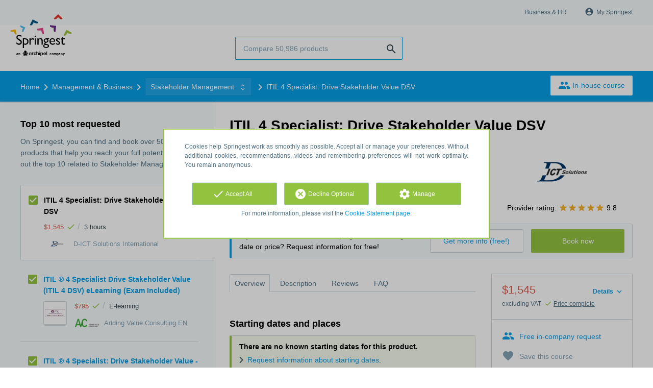

--- FILE ---
content_type: text/html; charset=utf-8
request_url: https://www.springest.net/d-ict-solutions/itil-4-specialist-drive-stakeholder-value-dsv
body_size: 16537
content:
<!DOCTYPE html><html class="springest" lang="en-us"><head><title>Course: ITIL 4 Specialist: Drive Stakeholder Value DSV - Springest</title><meta charset="utf-8" /><meta content="https://static-1.springest.com/assets/redesign/logo-springest-by-archipel-large-1145616339ffe534e5bdd4a64697dd4c65bbb1f034d1301c86044a2ba764053f.jpg" property="og:image" /><meta content="1650" property="og:image:width" /><meta content="866" property="og:image:height" /><meta content="https://www.springest.net/d-ict-solutions/itil-4-specialist-drive-stakeholder-value-dsv" property="og:url" /><meta content="website" property="og:type" /><meta content="Course: ITIL 4 Specialist: Drive Stakeholder Value DSV - Springest" property="og:title" /><meta content="ITIL 4 Specialist: Drive Stakeholder Value DSV
The ITIL 4 Specialist Drive Stakeholder Value DSV training is intended for candidates who want to increase stakeholder satisfacti..." property="og:description" /><meta content="width=device-width, initial-scale=1" name="viewport" /><meta content="index, follow" name="robots" /><meta content="ITIL 4 Specialist: Drive Stakeholder Value DSV
The ITIL 4 Specialist Drive Stakeholder Value DSV training is intended for candidates who want to increase stakeholder satisfacti..." name="description" /><meta content="Stakeholder Management, Relationship Management, course, education, course, D-ICT Solutions International" name="keywords" /><meta content="Reviews for ITIL 4 Specialist: Drive Stakeholder Value DSV" property="og:title" /><meta content="https://www.springest.net/d-ict-solutions/itil-4-specialist-drive-stakeholder-value-dsv" property="og:url" /><link href="//static-0.springest.com" rel="dns-prefetch" /><link href="//static-1.springest.com" rel="dns-prefetch" /><link href="//static-2.springest.com" rel="dns-prefetch" /><link href="//static-3.springest.com" rel="dns-prefetch" /><link href="//static-4.springest.com" rel="dns-prefetch" /><link href="//ajax.googleapis.com" rel="dns-prefetch" /><link href="//media.licdn.com" rel="dns-prefetch" /><link href="//cdn.mxpnl.com" rel="dns-prefetch" /><link href="//api.mixpanel.com" rel="dns-prefetch" /><meta name="csrf-param" content="authenticity_token" />
<meta name="csrf-token" content="t18pDZsM48SflcRDry6m9GJdQBXSe_3zvK88sKGZm77R0Y-q9SjP4Ah5wep12BIr7NE1GH2FMdtJ0MApWvpeFg" /><link rel="canonical" href="https://www.springest.net/d-ict-solutions/itil-4-specialist-drive-stakeholder-value-dsv" /><link href="/favicon.ico" rel="shortcut icon" type="image/x-icon" /><link href="/opensearch.xml" rel="search" title="Springest" type="application/opensearchdescription+xml" /><link rel="stylesheet" media="screen,projection" href="https://static-0.springest.com/assets/redesign/utilities/fonts-4da3ff91039499936c952f6a1a60292901452fca34f50354972ce8213332b46f.css.gz" /><link rel="stylesheet" media="screen,projection" href="https://static-2.springest.com/assets/application-be0284b1fd518d949be99f20b6d40f1e9bed72e326b0234aef8d57daf68195da.css.gz" /><!--[if lte IE 9]><link rel="stylesheet" media="screen,projection" href="https://static-2.springest.com/assets/redesign/base/ie9-icons-23fa390d12cac1c14a6de4801ada125ac179af3896d9c3ee02d95b20b69e4283.css.gz" /><![endif]--><script>var Springest = Springest || {};
Springest.abp = {"distinct_id":null,"time":"2026-01-21T08:31:42.274Z","training_id":993397,"training_name":"ITIL 4 Specialist: Drive Stakeholder Value DSV","training_completeness":60,"institute_id":15018,"institute_name":"D-ICT Solutions International","price":"$1,545","level":null,"location":"Classroom","max_participants":"12","duration":"3 hours","duration_unit":"hours","runtime":"","review_count":0,"has_starting_dateplaces":false,"completion":"","message_field_present":false,"one_click_cta":false,"trainer_count":0,"review_rating":0,"institute_review_count":5,"institute_review_rating":"9.8","description_length":3692,"soft_404":false,"money_back_guarantee":false,"uniform_cancellation_policy":false,"paid_leads_disabled":false,"subject_id":2282,"subject_name":"Stakeholder Management","category_name":"Management \u0026 Business","funnel_search_subject_box":true,"ab_050_mobile_subject_cta":"button_variation","lead":"Conversion::Brochure::Email","clicks":true,"bookings":true};
// Set Mixpanel property referrer_template to the initial opening page
// to know from which template AJAX requests originate.
Springest.abp.referrer_template = "trainings#show"</script><script>
//<![CDATA[

        window.mixpanel = {
          track: function() {},
          track_links: function() {}
        }
      
//]]>
</script></head><body><div class="modal cookie-settings-modal is-hidden"><div class="modal__mask active"></div><div class="modal__card"><div class="modal__header"><a class="modal__close" href="#">X</a></div><div class="modal__card-content"><div class="as-h4">Manage</div><p>In this window you can switch the placement of cookies on and off. Only the Functional Cookies cannot be switched off. Your cookies preferences will be stored for 9 months, after which they will be set to default again. You can always manage your preferences and revoke your marketing consent via the Cookie Statement page in the lower left corner of the website.</p><div class="container container--page"><div class="content--large"><strong>Functional Cookies</strong><br /><div class="cookie-explanation"><div class="shortened">These Cookies are necessary for correct functioning of our website. No personal data is stored.</div><a class="read-more" href="#">Read more</a></div></div><div class="content"><label class="switch-toggle"><input type="checkbox" name="functional" id="functional" value="1" disabled="disabled" class="disabled" checked="checked" /><span class="slider round"></span></label></div></div><div class="container container--page"><div class="content--large"><strong>Analytical Cookies</strong><br /><div class="cookie-explanation"><div class="shortened">These Cookies are used to follow your behaviour on our website. We use these to offer you the best user experience. For example: we recommend new trainings based on your recent views.</div><a class="read-more" href="#">Read more</a></div></div><div class="content"><label class="switch-toggle"><input type="checkbox" name="analytics" id="analytics" value="1" /><span class="slider round"></span></label></div></div><div class="container container--page"><div class="content--large"><strong>Google Analytics Cookies</strong><br /><div class="cookie-explanation"><div class="shortened">These Cookies track behaviour on Springest and possibly other websites so that we (and third parties) can tailor advertisements to your interests. These cookies (potentially) can store your IP address.</div><a class="read-more" href="#">Read more</a></div></div><div class="content"><label class="switch-toggle"><input type="checkbox" name="google" id="google" value="1" /><span class="slider round"></span></label></div></div><div class="container container--page"><div class="content--large"><strong>Marketing Cookies</strong><br /><div class="cookie-explanation"><div class="shortened">These Cookies track behaviour on Springest and possibly other websites so that we (and third parties) can tailor advertisements to your interests. These cookies (potentially) can store your IP address.</div><a class="read-more" href="#">Read more</a></div></div><div class="content"><label class="switch-toggle"><input type="checkbox" name="marketing" id="marketing" value="1" /><span class="slider round"></span></label></div></div><div class="container container--page"><div class="content--large"></div><div class="content"><a class="button--default button--medium save-cookie-settings button--cta"><i class="ma-save material-icons ">save</i> <span>Save preferences</span></a></div></div></div></div></div><div class="cookie-notice__hidden modal__mask"></div><div class="cookie-notice cookie-notice-extended is-hidden" data-version="2"><div class="container container--page"><div class="container"><p class="upper_text">Cookies help Springest work as smoothly as possible. Accept all or manage your preferences. Without additional cookies, recommendations, videos and remembering preferences will not work optimally. You remain anonymous.</p><div class="cookie-notice-extended__actions"><div class="action-box"><a class="button--default button--medium cookie-action accept-all button--cta"><i class="ma-check material-icons ">check</i> <span>Accept All</span></a></div><div class="action-box"><a class="button--default button--medium cookie-action reject-optional button--cta"><i class="ma-cancel material-icons ">cancel</i> <span>Decline Optional</span></a></div><div class="action-box"><a class="button--default button--medium manage-cookies button--cta"><i class="ma-settings material-icons ">settings</i> <span>Manage</span></a></div></div><p class="lower_text">For more information, please visit the <a href="/cookie-statement" target="_blank">Cookie Statement page</a>.</p></div></div></div><header id="header"><div class="container container--logo"><div class="brand-logo"><a class="brand-logo__image" title="Springest: find your way in personal and professional development" href="/"></a></div><nav id="nav--portal"><div class="nav-mobile"><a id="mobile-toggle" class="nav-mobile__item" href="#mobile-nav"></a></div><div class="nav-wrapper"><ul class="nav-portal" data-nav-title="About Springest" role="navigation"><li class="nav-portal__item"><a title="Business & HR" class="nav-portal__link" href="https://springest.com/enterprise/">Business & HR</a></li><li class="nav-portal__item hide-on-small"><ul class="nav-account"><li class="nav-account__item profile-nav"><a class="nav-account__button" rel="nofollow" href="/my-springest/login"><i class="ma-account_circle material-icons ">account_circle</i><span class='button__title'>My Springest</span></a></li></ul></li></ul></div></nav></div><div class="container container--search-bar"><form class="search" action="/search" accept-charset="UTF-8" method="get"><input id="searchbar_filter" name="filter" type="hidden" value="" /><div class="search__field"><input type="search" name="term" id="term" class="search__input" placeholder="Compare 50,986 products" /><input type="submit" name="commit" value="search" class="search__icon-button material-icons" /></div></form><nav id="nav--meta"><ul class="meta-nav nav-meta is-clean-list" data-nav-title="Follow your ambitions, keep on learning"></ul></nav></div></header><nav id="breadcrumb"><div class="container"><div class="breadcrumb-wrapper section"><script type="application/ld+json">{"@context":"https://schema.org","@graph":{"@type":"BreadcrumbList","@id":"#BreadcrumbList","itemListOrder":"Ascending","itemListElement":[{"@type":"ListItem","position":1,"Item":{"@id":"/","name":"Home"}},{"@type":"ListItem","position":2,"Item":{"@id":"/management","name":"Management \u0026 Business"}},{"@type":"ListItem","position":3,"Item":{"@id":"/management/stakeholder-management","name":"Stakeholder Management"}},{"@type":"ListItem","position":4,"Item":{"@id":"/d-ict-solutions/itil-4-specialist-drive-stakeholder-value-dsv","name":"ITIL 4 Specialist: Drive Stakeholder Value DSV"}}]}}</script> <ul class="breadcrumb has-4 nav-list is-clean-list"><li class="breadcrumb__item lvl-4 list-item " data-title=""><a title="Home" class="breadcrumb__link nav-link " itemprop="url" href="/"><span itemprop="title">Home</span></a></li><li class="breadcrumb__item lvl-3 list-item " data-title=""><a title="Management &amp; Business" class="breadcrumb__link nav-link " itemprop="url" href="/management"><span itemprop="title">Management &amp; Business</span></a></li><li class="breadcrumb__item lvl-2 list-item breadcrumb-subject has-dropdown" data-title="Category"><a title="Stakeholder Management" class="breadcrumb__link nav-link " itemprop="url" href="/management/stakeholder-management"><span itemprop="title">Stakeholder Management</span></a> <div class="breadcrumb-dropdown-wrapper"> <div class="breadcrumb-dropdown nav-dropdown"> <div class="as-h3 breadcrumb-dropdown__title">Choose another subject</div> <ul> <li class="breadcrumb-dropdown__item list-item"><a title="Stakeholder Management" class="breadcrumb__link nav-link " itemprop="" href="/management/stakeholder-management">Stakeholder Management</a></li><li class="breadcrumb-dropdown__item list-item"><a title="Relationship Management" class="breadcrumb__link nav-link " itemprop="" href="/project-management/relationship-management">Relationship Management</a></li> </ul> </div> </div></li><li class="breadcrumb__item lvl-1 list-item breadcrumb__item--current current" data-title=""><a title="ITIL 4 Specialist: Drive Stakeholder Value DSV" class="breadcrumb__link nav-link " itemprop="url" href="/d-ict-solutions/itil-4-specialist-drive-stakeholder-value-dsv"><span itemprop="title">ITIL 4 Specialist: Drive Stakeholder Value DSV</span></a></li></ul></div><div class="breadcrumb-cta"><a class="button--inverted" href="/in-company"><i class="ma-group material-icons ">group</i> In-house course</a></div></div></nav><main id="page" role="main"><div class="container container--product"><section class="content content--medium aligned-right" id="training-993397"><h1 class="content__title product__title">ITIL 4 Specialist: Drive Stakeholder Value DSV</h1><section class="panel"><div class="product__main-info"><dl class="data-list"><dt class="data-list__key">Total time</dt><dd class="data-list__value metadata-total-time">3 hours</dd></dl><div class="product__info-bar"><div class="container"><div class="product__info-bar--container"><div class="product__info-bar--main"><h2 class="as-h3 no-margin--top">ITIL 4 Specialist: Drive Stakeholder Value DSV</h2><div class="product__info-bar--meta"><div class="related-product-item__data-row"><span class="price">$1,545<span class="tooltip-parent tooltip-icon  align-left"><i class="ma-check material-icons ">check</i><span class="tooltip align-left"><span class="tooltip__content"><ul class="price-tooltip"><li><strong>VAT:</strong> excluding VAT</li><li><strong>Price completeness:</strong> This price is complete, there are no hidden additional costs.</li></ul></span></span></span></span><span class="data-glue">/</span><span class="duration">3 hours</span></div><div><img class="institute-logo" width="50" height="25" alt="Logo D-ICT Solutions International" title="Logo D-ICT Solutions International" src="https://static-1.springest.com/uploads/institute/logo/15018/small_d-ict-solutions-358c339f52136a8f59ebc774826033c0.png" /><span class="institute-name is-meta-text">D-ICT Solutions International</span></div></div></div><div class="buttons"><a class=" button-link button-cta button--cta button--fluid button--medium button--centered " data-track-event="booking||top-of-overview||button" data-tracking-events="[[&quot;_trackEvent&quot;,&quot;booking&quot;,&quot;top-of-overview&quot;,&quot;button&quot;]]" href="https://www.springest.net/d-ict-solutions/itil-4-specialist-drive-stakeholder-value-dsv/booking">Book now</a></div></div></div></div><div class="product__provider"><a href="/d-ict-solutions"><img width="200" height="100" alt="Logo D-ICT Solutions International" title="Logo D-ICT Solutions International" src="https://static-1.springest.com/uploads/institute/logo/15018/big_d-ict-solutions-358c339f52136a8f59ebc774826033c0.png" /></a><div class="review-score"><span class="review-score__label">Provider rating:</span> <span class="tooltip-parent  provider-rating align-top"><span class="review-score__icons"><i class="ma-star material-icons review-score__icon">star</i><i class="ma-star material-icons review-score__icon">star</i><i class="ma-star material-icons review-score__icon">star</i><i class="ma-star material-icons review-score__icon">star</i><i class="ma-star material-icons review-score__icon">star</i> 9.8 </span><span class="align-right tooltip align-top"><span class="tooltip__content">D-ICT Solutions International has an average rating of <strong>9.8</strong> (out of <strong>5</strong> reviews)</span></span></span></div></div></div><div class="message--info product__cta"><div class="cta-message"><p><strong>Tip</strong>: need more info about the programme, starting date or price? Request information for free!</p></div><div class="cta-buttons"><div class="buttons"><a class=" button-link button-cta button--cta button--fluid button--medium button--centered " data-track-event="booking||top-of-overview||button" data-tracking-events="[[&quot;_trackEvent&quot;,&quot;booking&quot;,&quot;top-of-overview&quot;,&quot;button&quot;]]" href="https://www.springest.net/d-ict-solutions/itil-4-specialist-drive-stakeholder-value-dsv/booking">Book now</a><a class=" link-cta button--link button--fluid button--medium button--centered " data-track-event="brochure||top-of-overview||button" data-tracking-events="[[&quot;_trackEvent&quot;,&quot;brochure&quot;,&quot;top-of-overview&quot;,&quot;button&quot;]]" href="https://www.springest.net/d-ict-solutions/itil-4-specialist-drive-stakeholder-value-dsv/information-request">Get more info (free!)</a></div></div></div><aside class="product__sidebar"><div class="product__details"><div class="product__pricing"><div class="price-information"><a class="price-details-toggle " data-type="regular" href="#"><spane class="toggle-label">Details </spane><span class="open"><i class="ma-expand_more material-icons ">expand_more</i></span><span class="close"><i class="ma-expand_less material-icons ">expand_less</i></span></a><span class="price">$1,545 </span><span class="price-meta-info"><span class="vat-info">excluding VAT</span> <span class="tooltip-parent   tooltip-icon align-top"><i class="ma-check material-icons ">check</i> <span class="tooltip-link">Price complete</span><span class="align-right tooltip align-top"><span class="tooltip__content"><ul class="price-tooltip"><li><strong>VAT:</strong> excluding VAT</li><li><strong>Price completeness:</strong> This price is complete, there are no hidden additional costs.</li></ul></span></span></span></span></div><div class="price-details hide" data-type="regular"><div class="price-details-table costs"><div class="detail"><span class="detail-label">Course:</span> <span class="detail-price">$1,090.-</span></div><div class="detail"><span class="detail-label">Examination: </span><span class="detail-price">$410.-</span></div><div class="detail"><span class="detail-label">Arrangement: </span><span class="detail-price">$45.-</span></div></div><div class="price-details-table subtotal"><div class="detail"><span class="detail-label">Subtotal:</span> <span class="detail-price">$1,545.-</span></div><div class="detail"><span class="detail-label">VAT:</span> <span class="detail-price">$324.45</span></div></div><div class="price-details-table total"><div class="detail"><span class="detail-label"><div class="total">Total including VAT:</div> </span><span class="detail-price"><div class="total">$1,869.45</div> </span></div></div></div></div><div class="product__cta product__cta--sidebar"><ul class="cta-list"><li class="cta-list__item"><a class="cta-list__link is-primary track" data-track-event="In-company banner||Training tip link||Training tip link" data-tracking-events="[[&quot;_trackEvent&quot;,&quot;In-company banner&quot;,&quot;Training tip link&quot;,&quot;Training tip link&quot;]]" href="/in-company?training=993397"><i class="ma-group material-icons ">group</i>Free in-company request</a></li><li class="cta-list__item"><a class="favorite-link cta-list__link " data-cookie="1" data-training-id="993397" data-list-path="/d-ict-solutions/itil-4-specialist-drive-stakeholder-value-dsv" data-text-favorited="Course saved" data-text-default="Save this course" data-type="favorites" href="#"><i class="ma-favorite material-icons ">favorite</i><span class="favorite-status">Save this course</span></a></li><li class="cta-list__item"><a class="cta-list__link" href="/d-ict-solutions/itil-4-specialist-drive-stakeholder-value-dsv/review-input"><i class="ma-stars material-icons ">stars</i>Submit your review</a></li></ul></div></div><div class="product__meta-info"><dl class="data-list"><dt class="data-list__key">Language</dt><dd class="data-list__value">English</dd><dt class="data-list__key">Max. seats</dt><dd class="data-list__value metadata-maxparticipants">1 to 12 participants</dd><dt class="data-list__key">Schedule</dt><dd class="data-list__value">During the day</dd><dt class="data-list__key">Product type</dt><dd class="data-list__value">Classroom</dd></dl></div></aside><div class="product__tabs"><div class="tabs product-tabs"><div class="tabs__wrapper"><ul class="tabs__list" role="tablist"><li class="tabs__item"><a class="is-active tabs__link" aria-selected="true" data-tab="Overview" href="#overview">Overview</a></li><li class="tabs__item"><a class="tabs__link" data-tab="Description" href="#description">Description</a></li><li class="tabs__item"><a class="tabs__link" data-tab="Reviews" href="#reviews">Reviews</a></li><li class="tabs__item"><a class="tabs__link" data-tab="FAQ" href="#faq">FAQ</a></li></ul></div><!--# Tab: Overview--><div class="tabs__content tabs__content--overview is-active" id="overview"><div class="panel"><div class="as-h3" id="startdateplace">Starting dates and places</div><div class="message message--success"><strong>There are no known starting dates for this product.</strong><ul class="list"><li><a href="/d-ict-solutions/itil-4-specialist-drive-stakeholder-value-dsv/information-request?ref=missing_starting_dates">Request information about starting dates</a>.</li><li>View related products with starting dates: <a href="/management/stakeholder-management/has-starting-date">Stakeholder Management</a> and <a href="/project-management/relationship-management/has-starting-date">Relationship Management</a>.</li></ul></div><p><b>D-ICT Solutions International</b> offers their products as a default in the following regions: <span class="region-value"><span>Brugge, </span><span>Gent </span></span></p></div><div class="product__description product__description--intro"><div class="as-h3 product__description-title">Description</div><p><strong>ITIL 4 Specialist: Drive Stakeholder Value DSV</strong></p>
<p>The ITIL 4 Specialist Drive Stakeholder Value DSV training is intended for candidates who want to increase stakeholder satisfaction. Examples of topics that will be discussed during the ITIL 4 Sprecialist: Drive Stakeholder Value training are UX and XC Design, Customer Journey Mapping, SLA design, Multi-Supplies management and customers &amp; relationship management.</p>
<h2>ITIL 4 Specialist Drive Stakeholder Value DSV course description</h2>
<p>The ITIL 4 Specialist Drive Stakeholder Value DSV training covers all forms of engagement and interaction between service providers and their customers, users, suppliers and partners. It enables organizations and candid&hellip;</p><p><a class="arrow-link tabs__focus-description" data-target-tab="#description" href="#description">Read the complete description</a></p></div><div class="product__video"></div><div class="product__faqs"><div class="as-h3">Frequently asked questions</div><div class="article"><p>There are no frequently asked questions yet. If you have any more questions or need help, contact our <a href='https://helpdesk.springest.com'>customer service</a>. </p></div></div><div class="margin--bottom"><ul class="button-list"><li class="button-list__item"><a class=" button-link button-cta button--cta button--fluid button--medium button--centered " data-track-event="booking||top-of-overview||button" data-tracking-events="[[&quot;_trackEvent&quot;,&quot;booking&quot;,&quot;top-of-overview&quot;,&quot;button&quot;]]" href="https://www.springest.net/d-ict-solutions/itil-4-specialist-drive-stakeholder-value-dsv/booking">Book now</a></li><li class="button-list__item"><a class=" link-cta button--link button--fluid button--medium button--centered " data-track-event="brochure||top-of-overview||button" data-tracking-events="[[&quot;_trackEvent&quot;,&quot;brochure&quot;,&quot;top-of-overview&quot;,&quot;button&quot;]]" href="https://www.springest.net/d-ict-solutions/itil-4-specialist-drive-stakeholder-value-dsv/information-request">Get more info (free!)</a></li></ul></div><div class="message message--message no-margin--bottom"><p>Didn't find what you were looking for? See also: <a href="/management/stakeholder-management">Stakeholder Management</a>, <a href="/project-management/relationship-management">Relationship Management</a>, <a href="/management/leadership">Leadership</a>, <a href="/management/governance">Governance</a>, and <a href="/sales/retail">Retail (Management)</a>.</p></div></div><!--# Tab: Description--><div class="tabs__content tabs__content--description" id="description"><div class="product__description"><p><strong>ITIL 4 Specialist: Drive Stakeholder Value
DSV</strong></p>
<p>The ITIL 4 Specialist Drive Stakeholder Value DSV training is
intended for candidates who want to increase stakeholder
satisfaction. Examples of topics that will be discussed during the
ITIL 4 Sprecialist: Drive Stakeholder Value training are UX and XC
Design, Customer Journey Mapping, SLA design, Multi-Supplies
management and customers &amp; relationship management.</p>
<h2>ITIL 4 Specialist Drive Stakeholder Value DSV course
description</h2>
<p>The ITIL 4 Specialist Drive Stakeholder Value DSV training
covers all forms of engagement and interaction between service
providers and their customers, users, suppliers and partners. It
enables organizations and candidates to deliver exceptional value
by focusing on turning demand into tangible benefits through
IT-enabled services. By facilitating effective stakeholder
management, digital professionals are better able to target
stakeholders with the right service offerings and value
propositions, distinguishing themselves and their organizations in
a competitive and demanding environment.<br>
The ITIL 4 Specialist Drive Stakeholder Value DSV course continues
the customer journey, enabling candidates to shape customer demand,
manage relationships and optimize the customer experience. It will
also enable candidates to increase stakeholder satisfaction by
creating value and developing mutually agreed requirements, and
provide the necessary tools to foster a beneficial culture of
collaboration and transparency.<br>
The ITIL 4 Specialist Drive Stakeholder Value module encourages IT
professionals to further communicate with their stakeholders and
influence and improve the user experience in a much broader
framework. This unique module is designed to enhance the careers of
digitally experienced candidates, expanding their knowledge and
enhancing their existing skills in an increasingly digital service
economy.</p>
<h2>ITIL 4 Specialist Drive Stakeholder Value DSV target
audience</h2>
<p>The target audience for the ITIL 4 Specialist: Drive Stakeholder
Value training:</p>
<ul>
<li>Those responsible for stakeholder integration and management,
with a focus on the customer experience and journey. In addition,
those responsible for cultivating supplier and partner
relationships.</li>
<li>Individuals who want to continue their ITIL Journey.</li>
<li>IT service managers</li>
</ul>
<h2>ITIL 4 Specialist Drive Stakeholder Value DSV prior
knowledge</h2>
<p>You need an ITIL 4 Foundation certificate.</p>
<h2>ITIL 4 Specialist Drive Stakeholder Value DSV level</h2>
<p>The level of the ITIL 4 Specialist: Drive Stakeholder Value
course is MBO+</p>
<h2>ITIL 4 Specialist: Drive Stakeholder Value DSV course
duration</h2>
<p>The ITIL 4 Specialist DSV training takes a total of 3 days.</p>
<h2>ITIL 4 Specialist: Drive Stakeholder Value DSV planning</h2>
<p>ITIL 4 Specialist DSV day 1</p>
<ul>
<li>How customer journeys are designed</li>
<li>How to target markets and stakeholders</li>
<li>How to foster stakeholder relationships</li>
<li>How to shape demand and define service offerings</li>
</ul>
<p>ITIL 4 Specialist DSV day 2</p>
<ul>
<li>How to align expectations and agree details of services</li>
<li>How to onboard and offboard customers and users</li>
<li>How to act together to ensure continual value co-creation</li>
</ul>
<p>ITIL 4 Specialist DSV day 3</p>
<ul>
<li>How to realize and validate service value</li>
<li>Exam preparation, mock exam, and exam</li>
</ul>
<h2>ITIL 4 Specialist: Drive Stakeholder Value DSV exam</h2>
<p>90 minutes, 40 multiple choice questions. Complies 28/40 -
70%&nbsp;</p>

</div><ul class="button-list"><li class="button-list__item"><a class=" button-link button-cta button--cta button--fluid button--medium button--centered " data-track-event="booking||top-of-overview||button" data-tracking-events="[[&quot;_trackEvent&quot;,&quot;booking&quot;,&quot;top-of-overview&quot;,&quot;button&quot;]]" href="https://www.springest.net/d-ict-solutions/itil-4-specialist-drive-stakeholder-value-dsv/booking">Book now</a></li><li class="button-list__item"><a class=" link-cta button--link button--fluid button--medium button--centered " data-track-event="brochure||top-of-overview||button" data-tracking-events="[[&quot;_trackEvent&quot;,&quot;brochure&quot;,&quot;top-of-overview&quot;,&quot;button&quot;]]" href="https://www.springest.net/d-ict-solutions/itil-4-specialist-drive-stakeholder-value-dsv/information-request">Get more info (free!)</a></li></ul></div><!--# Tab: Reviews--><div class="tabs__content tabs__content--reviews" data-training-type="course" id="reviews"><div class="as-h3">Stay up-to-date on new reviews</div><div class="message message--success"><strong>There are no reviews yet.</strong><ul class="list"><li><a href="/d-ict-solutions/itil-4-specialist-drive-stakeholder-value-dsv/information-request?ref=missing_reviews">Request information about this course</a>. From then on, you will also receive a notification when someone submits a review. That's a helpful way to remind yourself to keep learning!</li><li>View related products with reviews: <a href="/management/stakeholder-management">Stakeholder Management</a> and <a href="/project-management/relationship-management">Relationship Management</a>.</li></ul></div><div class="as-h3">Share your review</div>Do you have experience with this course? <a href="/d-ict-solutions/itil-4-specialist-drive-stakeholder-value-dsv/review-input">Submit your review</a> and help other people make the right choice. As a thank you for your effort we will donate $1.- to Stichting Edukans.</div><!--#Tab: Trainers--><!--#Tab: FAQ--><div class="tabs__content tabs__content--faq" id="faq"><div class="product__faqs"><div class="article"><p>There are no frequently asked questions yet. If you have any more questions or need help, contact our <a href='https://helpdesk.springest.com'>customer service</a>. </p></div></div></div></div></div></section><section class="product__form"><div><h2 class="as-h3">Where should we send the information?</h2></div><div><form class="simple_form form-default new_conversion_information_request" id="brochure-request-form" novalidate="novalidate" action="/d-ict-solutions/itil-4-specialist-drive-stakeholder-value-dsv/information-request" accept-charset="UTF-8" method="post"><input type="hidden" name="authenticity_token" value="gQrLNj9ZErsf-W7hA2DPdaQ_-_0JwRqJn2ewqHYHyLnnhG2RUX0-n4gVa0jZlnuqKrOO8KY_1qFqGEwxjWQNEQ" autocomplete="off" /><div class="input string optional conversion_information_request_user_first_name"><label class="string optional input__label" for="conversion_information_request_user_attributes_first_name">First name:</label><input class="string optional" type="text" name="conversion_information_request[user_attributes][first_name]" id="conversion_information_request_user_attributes_first_name" />
      <span class="js-show field-indicator"></span>
      <span class="meta-info">(optional)</span>
    </div><div class="input string required conversion_information_request_user_last_name"><label class="string required input__label" for="conversion_information_request_user_attributes_last_name">Last name:</label><input class="string required" required="required" aria-required="true" type="text" name="conversion_information_request[user_attributes][last_name]" id="conversion_information_request_user_attributes_last_name" />
      <span class="js-show field-indicator"></span>
      <span class="meta-info">(optional)</span>
    </div><div class="input email required conversion_information_request_user_email"><label class="email required input__label" for="conversion_information_request_user_attributes_email">Email address:</label><input class="string email required check-email-domain-input" required="required" aria-required="true" type="email" name="conversion_information_request[user_attributes][email]" id="conversion_information_request_user_attributes_email" />
      <span class="js-show field-indicator"></span>
      <span class="meta-info">(optional)</span>
    </div><div class="input string optional conversion_information_request_user_company_name"><label class="string optional input__label" for="conversion_information_request_user_attributes_company_name">Company:</label><input class="string optional" type="text" name="conversion_information_request[user_attributes][company_name]" id="conversion_information_request_user_attributes_company_name" />
      <span class="js-show field-indicator"></span>
      <span class="meta-info">(optional)</span>
    </div><div class="input tel optional conversion_information_request_user_phone_number"><label class="tel optional input__label" for="conversion_information_request_user_attributes_phone_number">Telephone:</label><input class="string tel optional" type="tel" name="conversion_information_request[user_attributes][phone_number]" id="conversion_information_request_user_attributes_phone_number" />
      <span class="js-show field-indicator"></span>
      <span class="meta-info">(optional)</span>
    </div><div class="input hidden conversion_information_request_conversions_training_id"><input class="hidden" autocomplete="off" type="hidden" value="993397" name="conversion_information_request[conversions_attributes][0][training_id]" id="conversion_information_request_conversions_attributes_0_training_id" />
      <span class="js-show field-indicator"></span>
      <span class="meta-info">(optional)</span>
    </div><div class="starting-dateplace"><div class="" data-region-required="false" id="open_date_region"><div class="input integer optional conversion_information_request_conversions_preferred_starting_region_id"><label class="integer optional input__label" for="conversion_information_request_conversions_attributes_0_preferred_starting_region_id">Region:</label><select label="Region:" include_blank="No preference / I don't know yet" blur_validate="true" message="information_requests.starting_date_place_fields. Please enter your preferred region" class="selectize optional" autocomplete="off" name="conversion_information_request[conversions_attributes][0][preferred_starting_region_id]" id="conversion_information_request_conversions_attributes_0_preferred_starting_region_id"><option value="">No preference / I don't know yet</option>
<option value="34">Brugge</option>
<option value="42">Gent</option></select>
      <span class="js-show field-indicator"></span>
      <span class="meta-info">(optional)</span>
    </div><div class="input selectize optional conversion_information_request_conversions_preferred_starting_date"><label class="selectize optional input__label" for="conversion_information_request_conversions_attributes_0_preferred_starting_date">Date:</label><select class="selectize optional" autocomplete="off" name="conversion_information_request[conversions_attributes][0][preferred_starting_date]" id="conversion_information_request_conversions_attributes_0_preferred_starting_date"><option value="">No preference / I don't know yet</option>
<option value="2026-01-01">January 2026</option>
<option value="2026-02-01">February 2026</option>
<option value="2026-03-01">March 2026</option>
<option value="2026-04-01">April 2026</option>
<option value="2026-05-01">May 2026</option>
<option value="2026-06-01">June 2026</option>
<option value="2026-07-01">July 2026</option>
<option value="2026-08-01">August 2026</option>
<option value="2026-09-01">September 2026</option>
<option value="2026-10-01">October 2026</option>
<option value="2026-11-01">November 2026</option>
<option value="2026-12-01">December 2026</option></select>
      <span class="js-show field-indicator"></span>
      <span class="meta-info">(optional)</span>
    </div><div class="input hidden conversion_information_request_conversions_preferred_starting_date_month_only"><input value="true" class="hidden" autocomplete="off" type="hidden" name="conversion_information_request[conversions_attributes][0][preferred_starting_date_month_only]" id="conversion_information_request_conversions_attributes_0_preferred_starting_date_month_only" />
      <span class="js-show field-indicator"></span>
      <span class="meta-info">(optional)</span>
    </div></div></div><div class="form-default__context"><div class="is-meta-text has-font--smaller">We store your personal details, and share them with D-ICT Solutions International, in order to help you along via email and potentially via phone. You can find more info in our <a href="/privacy" target="_blank">privacy policy</a>.</div></div><div class="hide"><label>Leave this field empty</label><textarea name="comment"></textarea></div><div class="form-default__buttons"><input type="submit" name="commit" value="Request" class="button--submit button--fluid button--medium" data-disable-with="Create Multi" />
  <script
    src="https://www.google.com/recaptcha/api.js" async defer nonce=""
  ></script>

  <div class="form-default__recaptcha-v2">
    <div class="g-recaptcha"
         data-sitekey="6LcnYSwsAAAAAHget_ASXROy9BUz6Z8hbB-tZUaL"
         data-callback="onRecaptchaV2Success"
         data-expired-callback="onRecaptchaV2Expired"
         data-error-callback="onRecaptchaV2Error"></div>
  </div>

  <script nonce="">
    (function() {
      var form = document.querySelector("#brochure-request-form");
      var submitButton = document.querySelector(".button--submit");

      // Disable button by default
      submitButton.disabled = true;
      submitButton.style.opacity = "0.5";
      submitButton.style.cursor = "not-allowed";

      window.onRecaptchaV2Success = function(token) {
        // Send token to /verify_recaptcha_v2 for verification
        fetch("/verify_recaptcha_v2", {
          method: "POST",
          headers: {
            "Content-Type": "application/json",
            "X-CSRF-Token": "xmyqpjcUlaPvaWZWnE6l1dAB5isJgEQ3o--YAJgADtag4gwBWTC5h3iFY_9GuBEKXo2TJqZ-iB9WkGSZY2PLfg"
          },
          body: JSON.stringify({
            response: token,
            source_controller: "trainings",
            source_action: "show"
          })
        })
        .then(function(response) { return response.json(); })
        .then(function(json) {
          if (json === "ok") {
            submitButton.disabled = false;
            submitButton.style.opacity = "1";
            submitButton.style.cursor = "pointer";
            form.dataset.recaptchaVerified = "true";
          } else {
            if (typeof grecaptcha !== 'undefined') {
              grecaptcha.reset();
            }
          }
        })
        .catch(function(error) {
          console.error("reCAPTCHA verification error:", error);
          if (typeof grecaptcha !== 'undefined') {
            grecaptcha.reset();
          }
        });
      };

      window.onRecaptchaV2Expired = function() {
        submitButton.disabled = true;
        submitButton.style.opacity = "0.5";
        submitButton.style.cursor = "not-allowed";
        form.dataset.recaptchaVerified = "false";
      };

      window.onRecaptchaV2Error = function() {
        submitButton.disabled = true;
        submitButton.style.opacity = "0.5";
        submitButton.style.cursor = "not-allowed";
        form.dataset.recaptchaVerified = "false";
      };

      form.addEventListener("submit", function(e) {
        if (form.dataset.recaptchaVerified !== "true") {
          e.preventDefault();
          e.stopPropagation();
          return false;
        }
      });
    })();
  </script>
</div></form></div></section></section><aside class="aside--medium aside--product"><section class="aside__section ad-box"></section><section class="aside__section related-products"><div class="as-h3 aside__title">Top 10 most requested</div><p class="aside__intro">On Springest, you can find and book over 50,986 products that help you reach your full potential. Check out the top 10 related to Stakeholder Management.</p><div data-count="10" data-current-training="993397" id="compare-products"><ul class="related-products-list"><li class="related-product-item result-item result-current is-current-product " id="training-993397"><input type="checkbox" name="training-993397-checkbox" id="current-training-compare" value="993397" class="is-hidden compare-list__checkbox compare-checkbox" /><i class="ma-check_box_outline_blank material-icons checkbox-icon" data-checked="check_box" data-unchecked="check_box_outline_blank">check_box_outline_blank</i><div class="related-product-item__body"><div class="as-h4 related-product-item__title">ITIL 4 Specialist: Drive Stakeholder Value DSV</div><div class="related-product-item__content"><div class="related-product-item__data-row"><span class="price">$1,545<span class="tooltip-parent tooltip-icon  align-left"><i class="ma-check material-icons ">check</i><span class="tooltip align-left"><span class="tooltip__content"><ul class="price-tooltip"><li><strong>VAT:</strong> excluding VAT</li><li><strong>Price completeness:</strong> This price is complete, there are no hidden additional costs.</li></ul></span></span></span></span><span class="data-glue">/</span><span class="duration">3 hours</span></div><div class="related-product-item__data-row"><img class="institute-logo" width="50" height="25" alt="Logo D-ICT Solutions International" title="Logo D-ICT Solutions International" src="https://static-1.springest.com/uploads/institute/logo/15018/small_d-ict-solutions-358c339f52136a8f59ebc774826033c0.png" /><span class="institute-name is-meta-text">D-ICT Solutions International</span></div></div></div></li><li class="related-product-item result-item  has-product-images" id="training-1009585"><input type="checkbox" name="training-1009585-checkbox" value="1009585" class="is-hidden compare-list__checkbox compare-checkbox" /><i class="ma-check_box_outline_blank material-icons checkbox-icon" data-checked="check_box" data-unchecked="check_box_outline_blank">check_box_outline_blank</i><div class="related-product-item__body"><div class="as-h4 related-product-item__title"><a class="related-product-item__link track" title="ITIL ® 4 Specialist Drive Stakeholder Value (ITIL 4 DSV) eLearning (Exam Included)" data-track-event="related-trainings||training-click" data-tracking-events="[[&quot;_trackEvent&quot;,&quot;related-trainings&quot;,&quot;training-click&quot;]]" href="/adding-value-consulting-en/itil-4-specialist-drive-stakeholder-value-itil-4-dsv-elearning-inkl-exam">ITIL ® 4 Specialist Drive Stakeholder Value (ITIL 4 DSV) eLearning (Exam Included)</a></div><div class="related-product-item__cover"><div class="product-image product-image--book"><div class="product-image__cover"><a class=" track" data-tracking-events="[]" href="/adding-value-consulting-en/itil-4-specialist-drive-stakeholder-value-itil-4-dsv-elearning-inkl-exam#product-images"><span class="product-image__item progressive replace" data-href="https://static-1.springest.com/uploads/product_image/image/2319234/small-Itil___1_.png"><img class="preview" src="https://static-1.springest.com/uploads/product_image/image/2319234/nano-Itil___1_.png" /></span></a></div></div></div><div class="related-product-item__content"><div class="related-product-item__data-row"><span class="price">$795<span class="tooltip-parent tooltip-icon  align-left"><i class="ma-check material-icons ">check</i><span class="tooltip align-left"><span class="tooltip__content"><ul class="price-tooltip"><li><strong>VAT:</strong> VAT exempted</li><li><strong>Price completeness:</strong> This price is complete, there are no hidden additional costs.</li></ul></span></span></span></span><span class="data-glue">/</span><span class="location">E-learning</span></div><div class="related-product-item__data-row"><img class="institute-logo" width="50" height="25" alt="Logo Adding Value Consulting EN" title="Logo Adding Value Consulting EN" src="https://static-1.springest.com/uploads/institute/logo/32883/small_adding-value-consulting-en-a006cc10db5042bf02c45b1643e6163b.png" /><span class="institute-name is-meta-text">Adding Value Consulting EN</span></div></div></div></li><li class="related-product-item result-item  has-product-images" id="training-1136974"><input type="checkbox" name="training-1136974-checkbox" value="1136974" class="is-hidden compare-list__checkbox compare-checkbox" /><i class="ma-check_box_outline_blank material-icons checkbox-icon" data-checked="check_box" data-unchecked="check_box_outline_blank">check_box_outline_blank</i><div class="related-product-item__body"><div class="as-h4 related-product-item__title"><a class="related-product-item__link track" title="ITIL ® 4 Specialist: Drive Stakeholder Value - Online Classroom (exam included)" data-track-event="related-trainings||training-click" data-tracking-events="[[&quot;_trackEvent&quot;,&quot;related-trainings&quot;,&quot;training-click&quot;]]" href="/adding-value-consulting-en/itil-4-specialist-drive-stakeholder-value-online-classroom-exam-included">ITIL ® 4 Specialist: Drive Stakeholder Value - Online Classroom (exam included)</a></div><div class="related-product-item__cover"><div class="product-image product-image--book"><div class="product-image__cover"><a class=" track" data-tracking-events="[]" href="/adding-value-consulting-en/itil-4-specialist-drive-stakeholder-value-online-classroom-exam-included#product-images"><span class="product-image__item progressive replace" data-href="https://static-1.springest.com/uploads/product_image/image/2326929/small-peoplecertlogo.png"><img class="preview" src="https://static-1.springest.com/uploads/product_image/image/2326929/nano-peoplecertlogo.png" /></span></a></div></div></div><div class="related-product-item__content"><div class="related-product-item__data-row"><span class="price">$2,950<span class="tooltip-parent tooltip-icon  align-left"><i class="ma-check material-icons ">check</i><span class="tooltip align-left"><span class="tooltip__content"><ul class="price-tooltip"><li><strong>VAT:</strong> VAT exempted</li><li><strong>Price completeness:</strong> This price is complete, there are no hidden additional costs.</li></ul></span></span></span></span><span class="data-glue">/</span><span class="duration">3 days</span></div><div class="related-product-item__data-row"><img class="institute-logo" width="50" height="25" alt="Logo Adding Value Consulting EN" title="Logo Adding Value Consulting EN" src="https://static-1.springest.com/uploads/institute/logo/32883/small_adding-value-consulting-en-a006cc10db5042bf02c45b1643e6163b.png" /><span class="institute-name is-meta-text">Adding Value Consulting EN</span></div></div></div></li><li class="related-product-item result-item  has-product-images" id="training-1182819"><input type="checkbox" name="training-1182819-checkbox" value="1182819" class="is-hidden compare-list__checkbox compare-checkbox" /><i class="ma-check_box_outline_blank material-icons checkbox-icon" data-checked="check_box" data-unchecked="check_box_outline_blank">check_box_outline_blank</i><div class="related-product-item__body"><div class="as-h4 related-product-item__title"><a class="related-product-item__link track" title="ITIL ® 4 Specialist: Drive Stakeholder Value - Online klassikaal (examen inclusief)" data-track-event="related-trainings||training-click" data-tracking-events="[[&quot;_trackEvent&quot;,&quot;related-trainings&quot;,&quot;training-click&quot;]]" href="/adding-value-consulting-avc/itil-4-specialist-drive-stakeholder-value-online-classroom-examen-inbegrepen">ITIL ® 4 Specialist: Drive Stakeholder Value - Online klassikaal (examen inclusief)</a></div><div class="related-product-item__cover"><div class="product-image product-image--book"><div class="product-image__cover"><a class=" track" data-tracking-events="[]" href="/adding-value-consulting-avc/itil-4-specialist-drive-stakeholder-value-online-classroom-examen-inbegrepen#product-images"><span class="product-image__item progressive replace" data-href="https://static-4.springest.com/uploads/product_image/image/2618183/small-itil_DSV.png"><img class="preview" src="https://static-4.springest.com/uploads/product_image/image/2618183/nano-itil_DSV.png" /></span></a></div></div></div><div class="related-product-item__content"><div class="related-product-item__data-row"><span class="price">$3,250<span class="tooltip-parent tooltip-icon  align-left"><i class="ma-check material-icons ">check</i><span class="tooltip align-left"><span class="tooltip__content"><ul class="price-tooltip"><li><strong>VAT:</strong> VAT exempted</li><li><strong>Price completeness:</strong> This price is complete, there are no hidden additional costs.</li></ul></span></span></span></span><span class="data-glue">/</span><span class="duration">21 hours</span></div><div class="related-product-item__data-row"><img class="institute-logo" width="50" height="25" alt="Logo Adding Value Consulting (AVC)" title="Logo Adding Value Consulting (AVC)" src="https://static-4.springest.com/uploads/institute/logo/28369/small_adding-value-consulting-avc-a006cc10db5042bf02c45b1643e6163b.png" /><span class="institute-name is-meta-text">Adding Value Consulting (AVC)</span></div></div></div></li><li class="related-product-item result-item  has-product-images" id="training-1136975"><input type="checkbox" name="training-1136975-checkbox" value="1136975" class="is-hidden compare-list__checkbox compare-checkbox" /><i class="ma-check_box_outline_blank material-icons checkbox-icon" data-checked="check_box" data-unchecked="check_box_outline_blank">check_box_outline_blank</i><div class="related-product-item__body"><div class="as-h4 related-product-item__title"><a class="related-product-item__link track" title="ITIL ® 4 Specialist: Monitor, Support and Fulfil - eLearning (exam included)" data-track-event="related-trainings||training-click" data-tracking-events="[[&quot;_trackEvent&quot;,&quot;related-trainings&quot;,&quot;training-click&quot;]]" href="/adding-value-consulting-en/itil-4-specialist-monitor-support-and-fulfil-elearning-exam-included">ITIL ® 4 Specialist: Monitor, Support and Fulfil - eLearning (exam included)</a></div><div class="related-product-item__cover"><div class="product-image product-image--book"><div class="product-image__cover"><a class=" track" data-tracking-events="[]" href="/adding-value-consulting-en/itil-4-specialist-monitor-support-and-fulfil-elearning-exam-included#product-images"><span class="product-image__item progressive replace" data-href="https://static-1.springest.com/uploads/product_image/image/2326930/small-peoplecertlogo.png"><img class="preview" src="https://static-1.springest.com/uploads/product_image/image/2326930/nano-peoplecertlogo.png" /></span></a></div></div></div><div class="related-product-item__content"><div class="related-product-item__data-row"><span class="price">$795<span class="tooltip-parent tooltip-icon  align-left"><i class="ma-check material-icons ">check</i><span class="tooltip align-left"><span class="tooltip__content"><ul class="price-tooltip"><li><strong>VAT:</strong> VAT exempted</li><li><strong>Price completeness:</strong> This price is complete, there are no hidden additional costs.</li></ul></span></span></span></span><span class="data-glue">/</span><span class="location">E-learning</span></div><div class="related-product-item__data-row"><img class="institute-logo" width="50" height="25" alt="Logo Adding Value Consulting EN" title="Logo Adding Value Consulting EN" src="https://static-1.springest.com/uploads/institute/logo/32883/small_adding-value-consulting-en-a006cc10db5042bf02c45b1643e6163b.png" /><span class="institute-name is-meta-text">Adding Value Consulting EN</span></div></div></div></li><li class="related-product-item result-item  has-product-images" id="training-878608"><input type="checkbox" name="training-878608-checkbox" value="878608" class="is-hidden compare-list__checkbox compare-checkbox" /><i class="ma-check_box_outline_blank material-icons checkbox-icon" data-checked="check_box" data-unchecked="check_box_outline_blank">check_box_outline_blank</i><div class="related-product-item__body"><div class="as-h4 related-product-item__title"><a class="related-product-item__link track" title="ITIL ® 4 Specialist: Drive Stakeholder Value (ITIL 4 DSV) eLearning (examen inclusief)" data-track-event="related-trainings||training-click" data-tracking-events="[[&quot;_trackEvent&quot;,&quot;related-trainings&quot;,&quot;training-click&quot;]]" href="/adding-value-consulting-avc/itil-4-specialist-drive-stakeholder-value-itil-4-dsv-elearning-inkl-exam">ITIL ® 4 Specialist: Drive Stakeholder Value (ITIL 4 DSV) eLearning (examen inclusief)</a></div><div class="related-product-item__cover"><div class="product-image product-image--book"><div class="product-image__cover"><a class=" track" data-tracking-events="[]" href="/adding-value-consulting-avc/itil-4-specialist-drive-stakeholder-value-itil-4-dsv-elearning-inkl-exam#product-images"><span class="product-image__item progressive replace" data-href="https://static-4.springest.com/uploads/product_image/image/2618184/small-itil_DSV.png"><img class="preview" src="https://static-4.springest.com/uploads/product_image/image/2618184/nano-itil_DSV.png" /></span></a></div></div></div><div class="related-product-item__content"><div class="related-product-item__data-row"><span class="price">$850<span class="tooltip-parent tooltip-icon  align-left"><i class="ma-check material-icons ">check</i><span class="tooltip align-left"><span class="tooltip__content"><ul class="price-tooltip"><li><strong>VAT:</strong> VAT exempted</li><li><strong>Price completeness:</strong> This price is complete, there are no hidden additional costs.</li></ul></span></span></span></span><span class="data-glue">/</span><span class="location">E-learning</span></div><div class="related-product-item__data-row"><img class="institute-logo" width="50" height="25" alt="Logo Adding Value Consulting (AVC)" title="Logo Adding Value Consulting (AVC)" src="https://static-4.springest.com/uploads/institute/logo/28369/small_adding-value-consulting-avc-a006cc10db5042bf02c45b1643e6163b.png" /><span class="institute-name is-meta-text">Adding Value Consulting (AVC)</span></div></div></div></li><li class="related-product-item result-item  has-product-images" id="training-1185713"><input type="checkbox" name="training-1185713-checkbox" value="1185713" class="is-hidden compare-list__checkbox compare-checkbox" /><i class="ma-check_box_outline_blank material-icons checkbox-icon" data-checked="check_box" data-unchecked="check_box_outline_blank">check_box_outline_blank</i><div class="related-product-item__body"><div class="as-h4 related-product-item__title"><a class="related-product-item__link track" title="ITIL ® 4 Specialist: Plan, Implement and Control - eLearning (Exam Included)" data-track-event="related-trainings||training-click" data-tracking-events="[[&quot;_trackEvent&quot;,&quot;related-trainings&quot;,&quot;training-click&quot;]]" href="/adding-value-consulting-en/itil-4-specialist-plan-implement-and-control-elearning-exam-included">ITIL ® 4 Specialist: Plan, Implement and Control - eLearning (Exam Included)</a></div><div class="related-product-item__cover"><div class="product-image product-image--book"><div class="product-image__cover"><a class=" track" data-tracking-events="[]" href="/adding-value-consulting-en/itil-4-specialist-plan-implement-and-control-elearning-exam-included#product-images"><span class="product-image__item progressive replace" data-href="https://static-4.springest.com/uploads/product_image/image/2458291/small-ITIL_Plan_Implement_Control.png"><img class="preview" src="https://static-4.springest.com/uploads/product_image/image/2458291/nano-ITIL_Plan_Implement_Control.png" /></span></a></div></div></div><div class="related-product-item__content"><div class="related-product-item__data-row"><span class="price">$795<span class="tooltip-parent tooltip-icon  align-left"><i class="ma-check material-icons ">check</i><span class="tooltip align-left"><span class="tooltip__content"><ul class="price-tooltip"><li><strong>VAT:</strong> VAT exempted</li><li><strong>Price completeness:</strong> This price is complete, there are no hidden additional costs.</li></ul></span></span></span></span><span class="data-glue">/</span><span class="location">E-learning</span></div><div class="related-product-item__data-row"><img class="institute-logo" width="50" height="25" alt="Logo Adding Value Consulting EN" title="Logo Adding Value Consulting EN" src="https://static-1.springest.com/uploads/institute/logo/32883/small_adding-value-consulting-en-a006cc10db5042bf02c45b1643e6163b.png" /><span class="institute-name is-meta-text">Adding Value Consulting EN</span></div></div></div></li><li class="related-product-item result-item  has-product-images" id="training-1136752"><input type="checkbox" name="training-1136752-checkbox" value="1136752" class="is-hidden compare-list__checkbox compare-checkbox" /><i class="ma-check_box_outline_blank material-icons checkbox-icon" data-checked="check_box" data-unchecked="check_box_outline_blank">check_box_outline_blank</i><div class="related-product-item__body"><div class="as-h4 related-product-item__title"><a class="related-product-item__link track" title="ITIL ® 4 Specialist: Acquiring &amp; Managing Cloud Services - eLearning (exam included)" data-track-event="related-trainings||training-click" data-tracking-events="[[&quot;_trackEvent&quot;,&quot;related-trainings&quot;,&quot;training-click&quot;]]" href="/adding-value-consulting-en/itil-4-specialist-acquiring-managing-cloud-services-elearning-exam-included">ITIL ® 4 Specialist: Acquiring &amp; Managing Cloud Services - eLearning (exam included)</a></div><div class="related-product-item__cover"><div class="product-image product-image--book"><div class="product-image__cover"><a class=" track" data-tracking-events="[]" href="/adding-value-consulting-en/itil-4-specialist-acquiring-managing-cloud-services-elearning-exam-included#product-images"><span class="product-image__item progressive replace" data-href="https://static-1.springest.com/uploads/product_image/image/2326450/small-peoplecertlogo.png"><img class="preview" src="https://static-1.springest.com/uploads/product_image/image/2326450/nano-peoplecertlogo.png" /></span></a></div></div></div><div class="related-product-item__content"><div class="related-product-item__data-row"><span class="price">$795<span class="tooltip-parent tooltip-icon  align-left"><i class="ma-check material-icons ">check</i><span class="tooltip align-left"><span class="tooltip__content"><ul class="price-tooltip"><li><strong>VAT:</strong> VAT exempted</li><li><strong>Price completeness:</strong> This price is complete, there are no hidden additional costs.</li></ul></span></span></span></span><span class="data-glue">/</span><span class="location">E-learning</span></div><div class="related-product-item__data-row"><img class="institute-logo" width="50" height="25" alt="Logo Adding Value Consulting EN" title="Logo Adding Value Consulting EN" src="https://static-1.springest.com/uploads/institute/logo/32883/small_adding-value-consulting-en-a006cc10db5042bf02c45b1643e6163b.png" /><span class="institute-name is-meta-text">Adding Value Consulting EN</span></div></div></div></li><li class="related-product-item result-item  has-product-images" id="training-1185715"><input type="checkbox" name="training-1185715-checkbox" value="1185715" class="is-hidden compare-list__checkbox compare-checkbox" /><i class="ma-check_box_outline_blank material-icons checkbox-icon" data-checked="check_box" data-unchecked="check_box_outline_blank">check_box_outline_blank</i><div class="related-product-item__body"><div class="as-h4 related-product-item__title"><a class="related-product-item__link track" title="ITIL® 4 Specialist: Collaborate, Assure and Improve - eLearning (Exam Included)" data-track-event="related-trainings||training-click" data-tracking-events="[[&quot;_trackEvent&quot;,&quot;related-trainings&quot;,&quot;training-click&quot;]]" href="/adding-value-consulting-en/itil-4-specialist-collaborate-assure-and-improve-elearning-exam-included">ITIL® 4 Specialist: Collaborate, Assure and Improve - eLearning (Exam Included)</a></div><div class="related-product-item__cover"><div class="product-image product-image--book"><div class="product-image__cover"><a class=" track" data-tracking-events="[]" href="/adding-value-consulting-en/itil-4-specialist-collaborate-assure-and-improve-elearning-exam-included#product-images"><span class="product-image__item progressive replace" data-href="https://static-3.springest.com/uploads/product_image/image/2458314/small-ITIL_Collaborate__Assure_and_Improve.png"><img class="preview" src="https://static-3.springest.com/uploads/product_image/image/2458314/nano-ITIL_Collaborate__Assure_and_Improve.png" /></span></a></div></div></div><div class="related-product-item__content"><div class="related-product-item__data-row"><span class="price">$795<span class="tooltip-parent tooltip-icon  align-left"><i class="ma-check material-icons ">check</i><span class="tooltip align-left"><span class="tooltip__content"><ul class="price-tooltip"><li><strong>VAT:</strong> VAT exempted</li><li><strong>Price completeness:</strong> This price is complete, there are no hidden additional costs.</li></ul></span></span></span></span><span class="data-glue">/</span><span class="location">E-learning</span></div><div class="related-product-item__data-row"><img class="institute-logo" width="50" height="25" alt="Logo Adding Value Consulting EN" title="Logo Adding Value Consulting EN" src="https://static-1.springest.com/uploads/institute/logo/32883/small_adding-value-consulting-en-a006cc10db5042bf02c45b1643e6163b.png" /><span class="institute-name is-meta-text">Adding Value Consulting EN</span></div></div></div></li><li class="related-product-item result-item  has-product-images" id="training-1136973"><input type="checkbox" name="training-1136973-checkbox" value="1136973" class="is-hidden compare-list__checkbox compare-checkbox" /><i class="ma-check_box_outline_blank material-icons checkbox-icon" data-checked="check_box" data-unchecked="check_box_outline_blank">check_box_outline_blank</i><div class="related-product-item__body"><div class="as-h4 related-product-item__title"><a class="related-product-item__link track" title="ITIL ® 4 Specialist: Create, Deliver &amp; Support - Online Classroom (exam included)" data-track-event="related-trainings||training-click" data-tracking-events="[[&quot;_trackEvent&quot;,&quot;related-trainings&quot;,&quot;training-click&quot;]]" href="/adding-value-consulting-en/itil-4-specialist-create-deliver-support-classroom-exam-included">ITIL ® 4 Specialist: Create, Deliver &amp; Support - Online Classroom (exam included)</a></div><div class="related-product-item__cover"><div class="product-image product-image--book"><div class="product-image__cover"><a class=" track" data-tracking-events="[]" href="/adding-value-consulting-en/itil-4-specialist-create-deliver-support-classroom-exam-included#product-images"><span class="product-image__item progressive replace" data-href="https://static-1.springest.com/uploads/product_image/image/2326928/small-peoplecertlogo.png"><img class="preview" src="https://static-1.springest.com/uploads/product_image/image/2326928/nano-peoplecertlogo.png" /></span></a></div></div></div><div class="related-product-item__content"><div class="related-product-item__data-row"><span class="price">$2,950<span class="tooltip-parent tooltip-icon  align-left"><i class="ma-check material-icons ">check</i><span class="tooltip align-left"><span class="tooltip__content"><ul class="price-tooltip"><li><strong>VAT:</strong> VAT exempted</li><li><strong>Price completeness:</strong> This price is complete, there are no hidden additional costs.</li></ul></span></span></span></span><span class="data-glue">/</span><span class="duration">3 days</span></div><div class="related-product-item__data-row"><img class="institute-logo" width="50" height="25" alt="Logo Adding Value Consulting EN" title="Logo Adding Value Consulting EN" src="https://static-1.springest.com/uploads/institute/logo/32883/small_adding-value-consulting-en-a006cc10db5042bf02c45b1643e6163b.png" /><span class="institute-name is-meta-text">Adding Value Consulting EN</span></div></div></div></li></ul><div class="related-products-buttons buttons"><input class="button--compare button--fluid button--medium" type="button" value="Compare" /></div></div></section><section class="aside__section usp-box"><div class="as-h3 aside__title">Keep learning with Springest</div><ul class="usp-list"><li class="usp-list__item">More than <strong>50,000</strong> training programmes and courses.</li><li class="usp-list__item">More than <strong>6,000</strong> independent reviews help you choose the best provider.</li><li class="usp-list__item">We help you find the right course or educational program</li><li class="usp-list__item"><strong>Free</strong> information requests</li><li class="usp-list__item">Directly book a course, cancellation is <strong>always free of charge!</strong></li><li class="usp-list__item">The same applies for in-company training with your colleagues.</li></ul></section></aside></div><script>mixpanel.track_links('a.click_tracking', '[did] Conversion', function(ele) {
  var vars = { conversion_type: 'Conversion::Click', revenue: '0.0'};
  return $.extend(Springest.abp, vars);
});</script></main><footer><div class="container"><section class="footer-categories"><div class="as-h3">Show courses by category</div><ul class="footer-categories__list"><li class="footer-categories__item"><a title="Agriculture &amp; Horticulture courses" class="footer-categories__link" href="/agriculture-horticulture">Agriculture &amp; Horticulture</a></li><li class="footer-categories__item"><a title="Communication courses" class="footer-categories__link" href="/communication">Communication</a></li><li class="footer-categories__item"><a title="Construction &amp; Property courses" class="footer-categories__link" href="/construction-property">Construction &amp; Property</a></li><li class="footer-categories__item"><a title="Design &amp; Internet courses" class="footer-categories__link" href="/design-internet">Design &amp; Internet</a></li><li class="footer-categories__item"><a title="Economics courses" class="footer-categories__link" href="/economics">Economics</a></li><li class="footer-categories__item"><a title="Education &amp; Teaching courses" class="footer-categories__link" href="/education">Education &amp; Teaching</a></li><li class="footer-categories__item"><a title="Engineering &amp; Industry courses" class="footer-categories__link" href="/engineering">Engineering &amp; Industry</a></li><li class="footer-categories__item"><a title="Finance courses" class="footer-categories__link" href="/finance">Finance</a></li><li class="footer-categories__item"><a title="Health &amp; Medicine courses" class="footer-categories__link" href="/health">Health &amp; Medicine</a></li><li class="footer-categories__item"><a title="HR courses" class="footer-categories__link" href="/hr">HR</a></li><li class="footer-categories__item"><a title="Humanities courses" class="footer-categories__link" href="/humanities">Humanities</a></li><li class="footer-categories__item"><a title="IT courses" class="footer-categories__link" href="/it">IT</a></li><li class="footer-categories__item"><a title="Language courses" class="footer-categories__link" href="/language">Language</a></li><li class="footer-categories__item"><a title="Legal courses" class="footer-categories__link" href="/legal">Legal</a></li><li class="footer-categories__item"><a title="Leisure &amp; Creative courses" class="footer-categories__link" href="/leisure">Leisure &amp; Creative</a></li></ul><ul class="footer-categories__list"><li class="footer-categories__item"><a title="Logistics &amp; Procurement courses" class="footer-categories__link" href="/logistics-procurement">Logistics &amp; Procurement</a></li><li class="footer-categories__item"><a title="Management &amp; Business courses" class="footer-categories__link" href="/management">Management &amp; Business</a></li><li class="footer-categories__item"><a title="Marketing courses" class="footer-categories__link" href="/marketing">Marketing</a></li><li class="footer-categories__item"><a title="Media courses" class="footer-categories__link" href="/media">Media</a></li><li class="footer-categories__item"><a title="Performing Arts courses" class="footer-categories__link" href="/performing-arts">Performing Arts</a></li><li class="footer-categories__item"><a title="Personal Development courses" class="footer-categories__link" href="/personal-development">Personal Development</a></li><li class="footer-categories__item"><a title="Project Management courses" class="footer-categories__link" href="/project-management">Project Management</a></li><li class="footer-categories__item"><a title="Sales courses" class="footer-categories__link" href="/sales">Sales</a></li><li class="footer-categories__item"><a title="Sciences courses" class="footer-categories__link" href="/sciences">Sciences</a></li><li class="footer-categories__item"><a title="Secretarial &amp; Administration courses" class="footer-categories__link" href="/secretarial">Secretarial &amp; Administration</a></li><li class="footer-categories__item"><a title="Sport &amp; Fitness courses" class="footer-categories__link" href="/sport-fitness">Sport &amp; Fitness</a></li><li class="footer-categories__item"><a title="Transport Services &amp; Maintenance courses" class="footer-categories__link" href="/transport-services-maintenance">Transport Services &amp; Maintenance</a></li><li class="footer-categories__item"><a title="Travel, Tourism &amp; Hospitality courses" class="footer-categories__link" href="/travel-tourism-hospitality">Travel, Tourism &amp; Hospitality</a></li><li class="footer-categories__item"><a title="Vocational Education courses" class="footer-categories__link" href="/vocational-education">Vocational Education</a></li><li class="footer-categories__item"><a title="Work Environment &amp; Safety courses" class="footer-categories__link" href="/work-safety">Work Environment &amp; Safety</a></li></ul></section><section class="footer-about"><div class="footer-company-description"><div class="as-h3">About Springest</div><p>Springest is your source for learning. Compare and choose from over 50,000 courses, trainings, and learning resources from more than 800 education providers.</p></div></section><section class="footer-links"><ul class="footer-links__list"><li class="footer-links__item"><a title="All about Springest" href="https://springest.com/about">All about Springest</a></li><li class="footer-links__item"><a title="Our blog" class="rss" href="https://springest.com/blog">Blog</a></li><li class="footer-links__item"><a title="Your courses on Springest?" class="partner" href="https://springest.com/providers/#signup">Your courses on Springest?</a></li></ul></section></div></footer><div class="footer-row"><div class="container"><ul class="nav-footer"><li class="nav-footer__item"><a class="nav-footer__link" href="/conditions">User terms</a></li><li class="nav-footer__item"><a class="nav-footer__link" href="/privacy">Privacy Policy</a></li><li class="nav-footer__item"><a class="nav-footer__link" href="/cookie-statement">Cookie statement</a></li><li class="nav-footer__item"><a title="Contact" class="nav-footer__link" href="https://springest.com/about/contact/">Contact</a></li><li class="nav-footer__item">Your reference ID is: B6K9I</li></ul><div class="footer-sites"><div class="change-country"><ul class="public-sites"><li class="public-sites__item"><a data-hreflang="nl" class="public-sites__link select-lang lang-nl" hreflang="nl" href="https://www.springest.nl"><span>The Netherlands</span></a></li><li class="public-sites__item"><a data-hreflang="en-GB" class="public-sites__link select-lang lang-en" hreflang="en-GB" href="https://www.springest.co.uk"><span>United Kingdom</span></a></li><li class="public-sites__item"><a data-hreflang="de" class="public-sites__link select-lang lang-de" hreflang="de" href="https://www.springest.de"><span>Germany</span></a></li><li class="public-sites__item"><a data-hreflang="nl" class="public-sites__link select-lang lang-be" hreflang="nl" href="https://nl.springest.be"><span>Belgium</span></a></li><li class="public-sites__item"><a data-hreflang="fr" class="public-sites__link select-lang lang-be" hreflang="fr" href="https://fr.springest.be"><span>Belgium</span></a></li></ul></div><span class="copyright">&copy; 2008 &ndash; 2026 Springest</span></div></div></div><a class="hide" href="/not_for_humans">Not for humans</a><script src="https://static-0.springest.com/assets/jquery.2.2.4.min-2581c9a7a401eca8a429a9b30a42630d6256b58c2f6e2698db2bd3d82a4ea3d9.js"></script><script src="https://static-2.springest.com/locales/en-us/1768904117.js"></script><script src="https://static-3.springest.com/assets/trainings-4db8464dbfaa642becb34e870f9c5bf1a4308a45fe99fc95673844c5fe18663d.js.gz"></script><script>
//<![CDATA[
(function($){$(function(){
      if ($.validator) {
        $.validator.addMethod("custom_email", function(value, element) {
          return /^[a-zA-Z0-9.!\#$%&'*+\/=?^_`{|}~-]+@[a-zA-Z0-9](?:[a-zA-Z0-9-]{0,61}[a-zA-Z0-9])?(?:\.[a-zA-Z0-9](?:[a-zA-Z0-9-]{0,61}[a-zA-Z0-9])?)*$/.test(value);
        });
      }

      options = {"rules":{"conversion_information_request[user_attributes][first_name]":{"required":false,"maxlength":false},"conversion_information_request[user_attributes][last_name]":{"required":true,"maxlength":false},"conversion_information_request[user_attributes][email]":{"required":true,"maxlength":false,"custom_email":true},"conversion_information_request[user_attributes][company_name]":{"required":false,"minlength":false,"maxlength":false},"conversion_information_request[user_attributes][phone_number]":{"required":false,"minlength":false,"maxlength":false},"conversion_information_request[conversions_attributes][0][training_id]":{"required":false,"minlength":false,"maxlength":false},"conversion_information_request[conversions_attributes][0][preferred_starting_region_id]":{"required":false,"minlength":false,"maxlength":false},"conversion_information_request[conversions_attributes][0][preferred_starting_date]":{"required":false,"minlength":false,"maxlength":false},"conversion_information_request[conversions_attributes][0][preferred_starting_date_month_only]":{"required":false,"minlength":false,"maxlength":false}},"messages":{"conversion_information_request[user_attributes][first_name]":"Please enter your first name.","conversion_information_request[user_attributes][last_name]":"Please enter your last name.","conversion_information_request[user_attributes][email]":"Please enter a valid email address.","conversion_information_request[user_attributes][company_name]":"Please enter your company's name.","conversion_information_request[user_attributes][phone_number]":"Please enter a valid telephone number.","conversion_information_request[conversions_attributes][0][preferred_starting_region_id]":"information_requests.starting_date_place_fields. Please enter your preferred region"},"ignore":"[type=\"hidden\"], [readonly], [disabled], .selectize-input input[type=\"text\"]"}
      options['errorPlacement'] = function(error, element) {
        error.attr('id', element.attr('id')+'_error');
        error.appendTo(element.closest('div.input'));
      }
      options['submitHandler'] = function(form) {
        $(form).disable_submit()
        form.submit()
      }
      options['invalidHandler'] = function() {
        $(this).enable_submit()
      }
      $('form#brochure-request-form').validate(options)
    ;mixpanel.track_links('.tabs__focus-description', '[clicked] Product Page description link', Springest.abp);
$('#conversion_information_request_user_attributes_first_name', '#brochure-request-form').blurValidate(function() { return $('#conversion_information_request_user_attributes_first_name', '#brochure-request-form').check(); });
$('#conversion_information_request_user_attributes_last_name', '#brochure-request-form').blurValidate(function() { return $('#conversion_information_request_user_attributes_last_name', '#brochure-request-form').check(); });
$('#conversion_information_request_user_attributes_email', '#brochure-request-form').blurValidate(function() { return $('#conversion_information_request_user_attributes_email', '#brochure-request-form').check(); });
$('#conversion_information_request_user_attributes_company_name', '#brochure-request-form').blurValidate(function() { return $('#conversion_information_request_user_attributes_company_name', '#brochure-request-form').check(); });
$('#conversion_information_request_user_attributes_phone_number', '#brochure-request-form').blurValidate(function() { return $('#conversion_information_request_user_attributes_phone_number', '#brochure-request-form').check(); });
$('#conversion_information_request_conversions_attributes_0_training_id', '#brochure-request-form').blurValidate(function() { return $('#conversion_information_request_conversions_attributes_0_training_id', '#brochure-request-form').check(); });

    var options = {"dropdownParent":"body","create":false,"selectOnTab":true,"plugins":{"sane_scrolling":true,"show_hint":true,"remove_selection":true}};
    
    
    
    $('#brochure-request-form #conversion_information_request_conversions_attributes_0_preferred_starting_region_id').selectize(options);
    ;$('#conversion_information_request_conversions_attributes_0_preferred_starting_region_id', '#brochure-request-form').blurValidate(function() { return $('#conversion_information_request_conversions_attributes_0_preferred_starting_region_id', '#brochure-request-form').check(); });

    var options = {"dropdownParent":"body","create":false,"selectOnTab":true,"plugins":{"sane_scrolling":true,"show_hint":true,"remove_selection":true}};
    
    
    
    $('#brochure-request-form #conversion_information_request_conversions_attributes_0_preferred_starting_date').selectize(options);
    ;$('#conversion_information_request_conversions_attributes_0_preferred_starting_date', '#brochure-request-form').blurValidate(function() { return $('#conversion_information_request_conversions_attributes_0_preferred_starting_date', '#brochure-request-form').check(); });
$('#conversion_information_request_conversions_attributes_0_preferred_starting_date_month_only', '#brochure-request-form').blurValidate(function() { return $('#conversion_information_request_conversions_attributes_0_preferred_starting_date_month_only', '#brochure-request-form').check(); });
mixpanel.track_links('#training-1009585 a.track', '[clicked] Training Top 10 Related', function(ele) {  var vars = {    'institute_name': 'Adding Value Consulting EN',    'training_name': 'ITIL ® 4 Specialist Drive Stakeholder Value (ITIL 4 DSV) eLearning (Exam Included)',    'url': 'https://www.springest.net/adding-value-consulting-en/itil-4-specialist-drive-stakeholder-value-itil-4-dsv-elearning-inkl-exam',  };  return $.extend(Springest.abp, vars);});
mixpanel.track_links('#training-1136974 a.track', '[clicked] Training Top 10 Related', function(ele) {  var vars = {    'institute_name': 'Adding Value Consulting EN',    'training_name': 'ITIL ® 4 Specialist: Drive Stakeholder Value - Online Classroom (exam included)',    'url': 'https://www.springest.net/adding-value-consulting-en/itil-4-specialist-drive-stakeholder-value-online-classroom-exam-included',  };  return $.extend(Springest.abp, vars);});
mixpanel.track_links('#training-1182819 a.track', '[clicked] Training Top 10 Related', function(ele) {  var vars = {    'institute_name': 'Adding Value Consulting (AVC)',    'training_name': 'ITIL ® 4 Specialist: Drive Stakeholder Value - Online klassikaal (examen inclusief)',    'url': 'https://www.springest.net/adding-value-consulting-avc/itil-4-specialist-drive-stakeholder-value-online-classroom-examen-inbegrepen',  };  return $.extend(Springest.abp, vars);});
mixpanel.track_links('#training-1136975 a.track', '[clicked] Training Top 10 Related', function(ele) {  var vars = {    'institute_name': 'Adding Value Consulting EN',    'training_name': 'ITIL ® 4 Specialist: Monitor, Support and Fulfil - eLearning (exam included)',    'url': 'https://www.springest.net/adding-value-consulting-en/itil-4-specialist-monitor-support-and-fulfil-elearning-exam-included',  };  return $.extend(Springest.abp, vars);});
mixpanel.track_links('#training-878608 a.track', '[clicked] Training Top 10 Related', function(ele) {  var vars = {    'institute_name': 'Adding Value Consulting (AVC)',    'training_name': 'ITIL ® 4 Specialist: Drive Stakeholder Value (ITIL 4 DSV) eLearning (examen inclusief)',    'url': 'https://www.springest.net/adding-value-consulting-avc/itil-4-specialist-drive-stakeholder-value-itil-4-dsv-elearning-inkl-exam',  };  return $.extend(Springest.abp, vars);});
mixpanel.track_links('#training-1185713 a.track', '[clicked] Training Top 10 Related', function(ele) {  var vars = {    'institute_name': 'Adding Value Consulting EN',    'training_name': 'ITIL ® 4 Specialist: Plan, Implement and Control - eLearning (Exam Included)',    'url': 'https://www.springest.net/adding-value-consulting-en/itil-4-specialist-plan-implement-and-control-elearning-exam-included',  };  return $.extend(Springest.abp, vars);});
mixpanel.track_links('#training-1136752 a.track', '[clicked] Training Top 10 Related', function(ele) {  var vars = {    'institute_name': 'Adding Value Consulting EN',    'training_name': 'ITIL ® 4 Specialist: Acquiring &amp; Managing Cloud Services - eLearning (exam included)',    'url': 'https://www.springest.net/adding-value-consulting-en/itil-4-specialist-acquiring-managing-cloud-services-elearning-exam-included',  };  return $.extend(Springest.abp, vars);});
mixpanel.track_links('#training-1185715 a.track', '[clicked] Training Top 10 Related', function(ele) {  var vars = {    'institute_name': 'Adding Value Consulting EN',    'training_name': 'ITIL® 4 Specialist: Collaborate, Assure and Improve - eLearning (Exam Included)',    'url': 'https://www.springest.net/adding-value-consulting-en/itil-4-specialist-collaborate-assure-and-improve-elearning-exam-included',  };  return $.extend(Springest.abp, vars);});
mixpanel.track_links('#training-1136973 a.track', '[clicked] Training Top 10 Related', function(ele) {  var vars = {    'institute_name': 'Adding Value Consulting EN',    'training_name': 'ITIL ® 4 Specialist: Create, Deliver &amp; Support - Online Classroom (exam included)',    'url': 'https://www.springest.net/adding-value-consulting-en/itil-4-specialist-create-deliver-support-classroom-exam-included',  };  return $.extend(Springest.abp, vars);});
$('.result-compare .button--compare').on('click', function(e){  var vars = {    'compare_count': $('.compare-products :checkbox:checked').length,  };  mixpanel.track('[clicked] Compare CTA', $.extend(Springest.abp, vars));});
mixpanel.track_links('.tabs__list .tabs__link', '[clicked] Training page tab', function(ele) {  var vars = { tab: $(ele).data('tab') };  return $.extend(Springest.abp, vars);});})})(jQuery);
//]]>
</script></body></html>

--- FILE ---
content_type: text/html; charset=utf-8
request_url: https://www.google.com/recaptcha/api2/anchor?ar=1&k=6LcnYSwsAAAAAHget_ASXROy9BUz6Z8hbB-tZUaL&co=aHR0cHM6Ly93d3cuc3ByaW5nZXN0Lm5ldDo0NDM.&hl=en&v=PoyoqOPhxBO7pBk68S4YbpHZ&size=normal&anchor-ms=20000&execute-ms=30000&cb=dkhqieir3kwx
body_size: 49074
content:
<!DOCTYPE HTML><html dir="ltr" lang="en"><head><meta http-equiv="Content-Type" content="text/html; charset=UTF-8">
<meta http-equiv="X-UA-Compatible" content="IE=edge">
<title>reCAPTCHA</title>
<style type="text/css">
/* cyrillic-ext */
@font-face {
  font-family: 'Roboto';
  font-style: normal;
  font-weight: 400;
  font-stretch: 100%;
  src: url(//fonts.gstatic.com/s/roboto/v48/KFO7CnqEu92Fr1ME7kSn66aGLdTylUAMa3GUBHMdazTgWw.woff2) format('woff2');
  unicode-range: U+0460-052F, U+1C80-1C8A, U+20B4, U+2DE0-2DFF, U+A640-A69F, U+FE2E-FE2F;
}
/* cyrillic */
@font-face {
  font-family: 'Roboto';
  font-style: normal;
  font-weight: 400;
  font-stretch: 100%;
  src: url(//fonts.gstatic.com/s/roboto/v48/KFO7CnqEu92Fr1ME7kSn66aGLdTylUAMa3iUBHMdazTgWw.woff2) format('woff2');
  unicode-range: U+0301, U+0400-045F, U+0490-0491, U+04B0-04B1, U+2116;
}
/* greek-ext */
@font-face {
  font-family: 'Roboto';
  font-style: normal;
  font-weight: 400;
  font-stretch: 100%;
  src: url(//fonts.gstatic.com/s/roboto/v48/KFO7CnqEu92Fr1ME7kSn66aGLdTylUAMa3CUBHMdazTgWw.woff2) format('woff2');
  unicode-range: U+1F00-1FFF;
}
/* greek */
@font-face {
  font-family: 'Roboto';
  font-style: normal;
  font-weight: 400;
  font-stretch: 100%;
  src: url(//fonts.gstatic.com/s/roboto/v48/KFO7CnqEu92Fr1ME7kSn66aGLdTylUAMa3-UBHMdazTgWw.woff2) format('woff2');
  unicode-range: U+0370-0377, U+037A-037F, U+0384-038A, U+038C, U+038E-03A1, U+03A3-03FF;
}
/* math */
@font-face {
  font-family: 'Roboto';
  font-style: normal;
  font-weight: 400;
  font-stretch: 100%;
  src: url(//fonts.gstatic.com/s/roboto/v48/KFO7CnqEu92Fr1ME7kSn66aGLdTylUAMawCUBHMdazTgWw.woff2) format('woff2');
  unicode-range: U+0302-0303, U+0305, U+0307-0308, U+0310, U+0312, U+0315, U+031A, U+0326-0327, U+032C, U+032F-0330, U+0332-0333, U+0338, U+033A, U+0346, U+034D, U+0391-03A1, U+03A3-03A9, U+03B1-03C9, U+03D1, U+03D5-03D6, U+03F0-03F1, U+03F4-03F5, U+2016-2017, U+2034-2038, U+203C, U+2040, U+2043, U+2047, U+2050, U+2057, U+205F, U+2070-2071, U+2074-208E, U+2090-209C, U+20D0-20DC, U+20E1, U+20E5-20EF, U+2100-2112, U+2114-2115, U+2117-2121, U+2123-214F, U+2190, U+2192, U+2194-21AE, U+21B0-21E5, U+21F1-21F2, U+21F4-2211, U+2213-2214, U+2216-22FF, U+2308-230B, U+2310, U+2319, U+231C-2321, U+2336-237A, U+237C, U+2395, U+239B-23B7, U+23D0, U+23DC-23E1, U+2474-2475, U+25AF, U+25B3, U+25B7, U+25BD, U+25C1, U+25CA, U+25CC, U+25FB, U+266D-266F, U+27C0-27FF, U+2900-2AFF, U+2B0E-2B11, U+2B30-2B4C, U+2BFE, U+3030, U+FF5B, U+FF5D, U+1D400-1D7FF, U+1EE00-1EEFF;
}
/* symbols */
@font-face {
  font-family: 'Roboto';
  font-style: normal;
  font-weight: 400;
  font-stretch: 100%;
  src: url(//fonts.gstatic.com/s/roboto/v48/KFO7CnqEu92Fr1ME7kSn66aGLdTylUAMaxKUBHMdazTgWw.woff2) format('woff2');
  unicode-range: U+0001-000C, U+000E-001F, U+007F-009F, U+20DD-20E0, U+20E2-20E4, U+2150-218F, U+2190, U+2192, U+2194-2199, U+21AF, U+21E6-21F0, U+21F3, U+2218-2219, U+2299, U+22C4-22C6, U+2300-243F, U+2440-244A, U+2460-24FF, U+25A0-27BF, U+2800-28FF, U+2921-2922, U+2981, U+29BF, U+29EB, U+2B00-2BFF, U+4DC0-4DFF, U+FFF9-FFFB, U+10140-1018E, U+10190-1019C, U+101A0, U+101D0-101FD, U+102E0-102FB, U+10E60-10E7E, U+1D2C0-1D2D3, U+1D2E0-1D37F, U+1F000-1F0FF, U+1F100-1F1AD, U+1F1E6-1F1FF, U+1F30D-1F30F, U+1F315, U+1F31C, U+1F31E, U+1F320-1F32C, U+1F336, U+1F378, U+1F37D, U+1F382, U+1F393-1F39F, U+1F3A7-1F3A8, U+1F3AC-1F3AF, U+1F3C2, U+1F3C4-1F3C6, U+1F3CA-1F3CE, U+1F3D4-1F3E0, U+1F3ED, U+1F3F1-1F3F3, U+1F3F5-1F3F7, U+1F408, U+1F415, U+1F41F, U+1F426, U+1F43F, U+1F441-1F442, U+1F444, U+1F446-1F449, U+1F44C-1F44E, U+1F453, U+1F46A, U+1F47D, U+1F4A3, U+1F4B0, U+1F4B3, U+1F4B9, U+1F4BB, U+1F4BF, U+1F4C8-1F4CB, U+1F4D6, U+1F4DA, U+1F4DF, U+1F4E3-1F4E6, U+1F4EA-1F4ED, U+1F4F7, U+1F4F9-1F4FB, U+1F4FD-1F4FE, U+1F503, U+1F507-1F50B, U+1F50D, U+1F512-1F513, U+1F53E-1F54A, U+1F54F-1F5FA, U+1F610, U+1F650-1F67F, U+1F687, U+1F68D, U+1F691, U+1F694, U+1F698, U+1F6AD, U+1F6B2, U+1F6B9-1F6BA, U+1F6BC, U+1F6C6-1F6CF, U+1F6D3-1F6D7, U+1F6E0-1F6EA, U+1F6F0-1F6F3, U+1F6F7-1F6FC, U+1F700-1F7FF, U+1F800-1F80B, U+1F810-1F847, U+1F850-1F859, U+1F860-1F887, U+1F890-1F8AD, U+1F8B0-1F8BB, U+1F8C0-1F8C1, U+1F900-1F90B, U+1F93B, U+1F946, U+1F984, U+1F996, U+1F9E9, U+1FA00-1FA6F, U+1FA70-1FA7C, U+1FA80-1FA89, U+1FA8F-1FAC6, U+1FACE-1FADC, U+1FADF-1FAE9, U+1FAF0-1FAF8, U+1FB00-1FBFF;
}
/* vietnamese */
@font-face {
  font-family: 'Roboto';
  font-style: normal;
  font-weight: 400;
  font-stretch: 100%;
  src: url(//fonts.gstatic.com/s/roboto/v48/KFO7CnqEu92Fr1ME7kSn66aGLdTylUAMa3OUBHMdazTgWw.woff2) format('woff2');
  unicode-range: U+0102-0103, U+0110-0111, U+0128-0129, U+0168-0169, U+01A0-01A1, U+01AF-01B0, U+0300-0301, U+0303-0304, U+0308-0309, U+0323, U+0329, U+1EA0-1EF9, U+20AB;
}
/* latin-ext */
@font-face {
  font-family: 'Roboto';
  font-style: normal;
  font-weight: 400;
  font-stretch: 100%;
  src: url(//fonts.gstatic.com/s/roboto/v48/KFO7CnqEu92Fr1ME7kSn66aGLdTylUAMa3KUBHMdazTgWw.woff2) format('woff2');
  unicode-range: U+0100-02BA, U+02BD-02C5, U+02C7-02CC, U+02CE-02D7, U+02DD-02FF, U+0304, U+0308, U+0329, U+1D00-1DBF, U+1E00-1E9F, U+1EF2-1EFF, U+2020, U+20A0-20AB, U+20AD-20C0, U+2113, U+2C60-2C7F, U+A720-A7FF;
}
/* latin */
@font-face {
  font-family: 'Roboto';
  font-style: normal;
  font-weight: 400;
  font-stretch: 100%;
  src: url(//fonts.gstatic.com/s/roboto/v48/KFO7CnqEu92Fr1ME7kSn66aGLdTylUAMa3yUBHMdazQ.woff2) format('woff2');
  unicode-range: U+0000-00FF, U+0131, U+0152-0153, U+02BB-02BC, U+02C6, U+02DA, U+02DC, U+0304, U+0308, U+0329, U+2000-206F, U+20AC, U+2122, U+2191, U+2193, U+2212, U+2215, U+FEFF, U+FFFD;
}
/* cyrillic-ext */
@font-face {
  font-family: 'Roboto';
  font-style: normal;
  font-weight: 500;
  font-stretch: 100%;
  src: url(//fonts.gstatic.com/s/roboto/v48/KFO7CnqEu92Fr1ME7kSn66aGLdTylUAMa3GUBHMdazTgWw.woff2) format('woff2');
  unicode-range: U+0460-052F, U+1C80-1C8A, U+20B4, U+2DE0-2DFF, U+A640-A69F, U+FE2E-FE2F;
}
/* cyrillic */
@font-face {
  font-family: 'Roboto';
  font-style: normal;
  font-weight: 500;
  font-stretch: 100%;
  src: url(//fonts.gstatic.com/s/roboto/v48/KFO7CnqEu92Fr1ME7kSn66aGLdTylUAMa3iUBHMdazTgWw.woff2) format('woff2');
  unicode-range: U+0301, U+0400-045F, U+0490-0491, U+04B0-04B1, U+2116;
}
/* greek-ext */
@font-face {
  font-family: 'Roboto';
  font-style: normal;
  font-weight: 500;
  font-stretch: 100%;
  src: url(//fonts.gstatic.com/s/roboto/v48/KFO7CnqEu92Fr1ME7kSn66aGLdTylUAMa3CUBHMdazTgWw.woff2) format('woff2');
  unicode-range: U+1F00-1FFF;
}
/* greek */
@font-face {
  font-family: 'Roboto';
  font-style: normal;
  font-weight: 500;
  font-stretch: 100%;
  src: url(//fonts.gstatic.com/s/roboto/v48/KFO7CnqEu92Fr1ME7kSn66aGLdTylUAMa3-UBHMdazTgWw.woff2) format('woff2');
  unicode-range: U+0370-0377, U+037A-037F, U+0384-038A, U+038C, U+038E-03A1, U+03A3-03FF;
}
/* math */
@font-face {
  font-family: 'Roboto';
  font-style: normal;
  font-weight: 500;
  font-stretch: 100%;
  src: url(//fonts.gstatic.com/s/roboto/v48/KFO7CnqEu92Fr1ME7kSn66aGLdTylUAMawCUBHMdazTgWw.woff2) format('woff2');
  unicode-range: U+0302-0303, U+0305, U+0307-0308, U+0310, U+0312, U+0315, U+031A, U+0326-0327, U+032C, U+032F-0330, U+0332-0333, U+0338, U+033A, U+0346, U+034D, U+0391-03A1, U+03A3-03A9, U+03B1-03C9, U+03D1, U+03D5-03D6, U+03F0-03F1, U+03F4-03F5, U+2016-2017, U+2034-2038, U+203C, U+2040, U+2043, U+2047, U+2050, U+2057, U+205F, U+2070-2071, U+2074-208E, U+2090-209C, U+20D0-20DC, U+20E1, U+20E5-20EF, U+2100-2112, U+2114-2115, U+2117-2121, U+2123-214F, U+2190, U+2192, U+2194-21AE, U+21B0-21E5, U+21F1-21F2, U+21F4-2211, U+2213-2214, U+2216-22FF, U+2308-230B, U+2310, U+2319, U+231C-2321, U+2336-237A, U+237C, U+2395, U+239B-23B7, U+23D0, U+23DC-23E1, U+2474-2475, U+25AF, U+25B3, U+25B7, U+25BD, U+25C1, U+25CA, U+25CC, U+25FB, U+266D-266F, U+27C0-27FF, U+2900-2AFF, U+2B0E-2B11, U+2B30-2B4C, U+2BFE, U+3030, U+FF5B, U+FF5D, U+1D400-1D7FF, U+1EE00-1EEFF;
}
/* symbols */
@font-face {
  font-family: 'Roboto';
  font-style: normal;
  font-weight: 500;
  font-stretch: 100%;
  src: url(//fonts.gstatic.com/s/roboto/v48/KFO7CnqEu92Fr1ME7kSn66aGLdTylUAMaxKUBHMdazTgWw.woff2) format('woff2');
  unicode-range: U+0001-000C, U+000E-001F, U+007F-009F, U+20DD-20E0, U+20E2-20E4, U+2150-218F, U+2190, U+2192, U+2194-2199, U+21AF, U+21E6-21F0, U+21F3, U+2218-2219, U+2299, U+22C4-22C6, U+2300-243F, U+2440-244A, U+2460-24FF, U+25A0-27BF, U+2800-28FF, U+2921-2922, U+2981, U+29BF, U+29EB, U+2B00-2BFF, U+4DC0-4DFF, U+FFF9-FFFB, U+10140-1018E, U+10190-1019C, U+101A0, U+101D0-101FD, U+102E0-102FB, U+10E60-10E7E, U+1D2C0-1D2D3, U+1D2E0-1D37F, U+1F000-1F0FF, U+1F100-1F1AD, U+1F1E6-1F1FF, U+1F30D-1F30F, U+1F315, U+1F31C, U+1F31E, U+1F320-1F32C, U+1F336, U+1F378, U+1F37D, U+1F382, U+1F393-1F39F, U+1F3A7-1F3A8, U+1F3AC-1F3AF, U+1F3C2, U+1F3C4-1F3C6, U+1F3CA-1F3CE, U+1F3D4-1F3E0, U+1F3ED, U+1F3F1-1F3F3, U+1F3F5-1F3F7, U+1F408, U+1F415, U+1F41F, U+1F426, U+1F43F, U+1F441-1F442, U+1F444, U+1F446-1F449, U+1F44C-1F44E, U+1F453, U+1F46A, U+1F47D, U+1F4A3, U+1F4B0, U+1F4B3, U+1F4B9, U+1F4BB, U+1F4BF, U+1F4C8-1F4CB, U+1F4D6, U+1F4DA, U+1F4DF, U+1F4E3-1F4E6, U+1F4EA-1F4ED, U+1F4F7, U+1F4F9-1F4FB, U+1F4FD-1F4FE, U+1F503, U+1F507-1F50B, U+1F50D, U+1F512-1F513, U+1F53E-1F54A, U+1F54F-1F5FA, U+1F610, U+1F650-1F67F, U+1F687, U+1F68D, U+1F691, U+1F694, U+1F698, U+1F6AD, U+1F6B2, U+1F6B9-1F6BA, U+1F6BC, U+1F6C6-1F6CF, U+1F6D3-1F6D7, U+1F6E0-1F6EA, U+1F6F0-1F6F3, U+1F6F7-1F6FC, U+1F700-1F7FF, U+1F800-1F80B, U+1F810-1F847, U+1F850-1F859, U+1F860-1F887, U+1F890-1F8AD, U+1F8B0-1F8BB, U+1F8C0-1F8C1, U+1F900-1F90B, U+1F93B, U+1F946, U+1F984, U+1F996, U+1F9E9, U+1FA00-1FA6F, U+1FA70-1FA7C, U+1FA80-1FA89, U+1FA8F-1FAC6, U+1FACE-1FADC, U+1FADF-1FAE9, U+1FAF0-1FAF8, U+1FB00-1FBFF;
}
/* vietnamese */
@font-face {
  font-family: 'Roboto';
  font-style: normal;
  font-weight: 500;
  font-stretch: 100%;
  src: url(//fonts.gstatic.com/s/roboto/v48/KFO7CnqEu92Fr1ME7kSn66aGLdTylUAMa3OUBHMdazTgWw.woff2) format('woff2');
  unicode-range: U+0102-0103, U+0110-0111, U+0128-0129, U+0168-0169, U+01A0-01A1, U+01AF-01B0, U+0300-0301, U+0303-0304, U+0308-0309, U+0323, U+0329, U+1EA0-1EF9, U+20AB;
}
/* latin-ext */
@font-face {
  font-family: 'Roboto';
  font-style: normal;
  font-weight: 500;
  font-stretch: 100%;
  src: url(//fonts.gstatic.com/s/roboto/v48/KFO7CnqEu92Fr1ME7kSn66aGLdTylUAMa3KUBHMdazTgWw.woff2) format('woff2');
  unicode-range: U+0100-02BA, U+02BD-02C5, U+02C7-02CC, U+02CE-02D7, U+02DD-02FF, U+0304, U+0308, U+0329, U+1D00-1DBF, U+1E00-1E9F, U+1EF2-1EFF, U+2020, U+20A0-20AB, U+20AD-20C0, U+2113, U+2C60-2C7F, U+A720-A7FF;
}
/* latin */
@font-face {
  font-family: 'Roboto';
  font-style: normal;
  font-weight: 500;
  font-stretch: 100%;
  src: url(//fonts.gstatic.com/s/roboto/v48/KFO7CnqEu92Fr1ME7kSn66aGLdTylUAMa3yUBHMdazQ.woff2) format('woff2');
  unicode-range: U+0000-00FF, U+0131, U+0152-0153, U+02BB-02BC, U+02C6, U+02DA, U+02DC, U+0304, U+0308, U+0329, U+2000-206F, U+20AC, U+2122, U+2191, U+2193, U+2212, U+2215, U+FEFF, U+FFFD;
}
/* cyrillic-ext */
@font-face {
  font-family: 'Roboto';
  font-style: normal;
  font-weight: 900;
  font-stretch: 100%;
  src: url(//fonts.gstatic.com/s/roboto/v48/KFO7CnqEu92Fr1ME7kSn66aGLdTylUAMa3GUBHMdazTgWw.woff2) format('woff2');
  unicode-range: U+0460-052F, U+1C80-1C8A, U+20B4, U+2DE0-2DFF, U+A640-A69F, U+FE2E-FE2F;
}
/* cyrillic */
@font-face {
  font-family: 'Roboto';
  font-style: normal;
  font-weight: 900;
  font-stretch: 100%;
  src: url(//fonts.gstatic.com/s/roboto/v48/KFO7CnqEu92Fr1ME7kSn66aGLdTylUAMa3iUBHMdazTgWw.woff2) format('woff2');
  unicode-range: U+0301, U+0400-045F, U+0490-0491, U+04B0-04B1, U+2116;
}
/* greek-ext */
@font-face {
  font-family: 'Roboto';
  font-style: normal;
  font-weight: 900;
  font-stretch: 100%;
  src: url(//fonts.gstatic.com/s/roboto/v48/KFO7CnqEu92Fr1ME7kSn66aGLdTylUAMa3CUBHMdazTgWw.woff2) format('woff2');
  unicode-range: U+1F00-1FFF;
}
/* greek */
@font-face {
  font-family: 'Roboto';
  font-style: normal;
  font-weight: 900;
  font-stretch: 100%;
  src: url(//fonts.gstatic.com/s/roboto/v48/KFO7CnqEu92Fr1ME7kSn66aGLdTylUAMa3-UBHMdazTgWw.woff2) format('woff2');
  unicode-range: U+0370-0377, U+037A-037F, U+0384-038A, U+038C, U+038E-03A1, U+03A3-03FF;
}
/* math */
@font-face {
  font-family: 'Roboto';
  font-style: normal;
  font-weight: 900;
  font-stretch: 100%;
  src: url(//fonts.gstatic.com/s/roboto/v48/KFO7CnqEu92Fr1ME7kSn66aGLdTylUAMawCUBHMdazTgWw.woff2) format('woff2');
  unicode-range: U+0302-0303, U+0305, U+0307-0308, U+0310, U+0312, U+0315, U+031A, U+0326-0327, U+032C, U+032F-0330, U+0332-0333, U+0338, U+033A, U+0346, U+034D, U+0391-03A1, U+03A3-03A9, U+03B1-03C9, U+03D1, U+03D5-03D6, U+03F0-03F1, U+03F4-03F5, U+2016-2017, U+2034-2038, U+203C, U+2040, U+2043, U+2047, U+2050, U+2057, U+205F, U+2070-2071, U+2074-208E, U+2090-209C, U+20D0-20DC, U+20E1, U+20E5-20EF, U+2100-2112, U+2114-2115, U+2117-2121, U+2123-214F, U+2190, U+2192, U+2194-21AE, U+21B0-21E5, U+21F1-21F2, U+21F4-2211, U+2213-2214, U+2216-22FF, U+2308-230B, U+2310, U+2319, U+231C-2321, U+2336-237A, U+237C, U+2395, U+239B-23B7, U+23D0, U+23DC-23E1, U+2474-2475, U+25AF, U+25B3, U+25B7, U+25BD, U+25C1, U+25CA, U+25CC, U+25FB, U+266D-266F, U+27C0-27FF, U+2900-2AFF, U+2B0E-2B11, U+2B30-2B4C, U+2BFE, U+3030, U+FF5B, U+FF5D, U+1D400-1D7FF, U+1EE00-1EEFF;
}
/* symbols */
@font-face {
  font-family: 'Roboto';
  font-style: normal;
  font-weight: 900;
  font-stretch: 100%;
  src: url(//fonts.gstatic.com/s/roboto/v48/KFO7CnqEu92Fr1ME7kSn66aGLdTylUAMaxKUBHMdazTgWw.woff2) format('woff2');
  unicode-range: U+0001-000C, U+000E-001F, U+007F-009F, U+20DD-20E0, U+20E2-20E4, U+2150-218F, U+2190, U+2192, U+2194-2199, U+21AF, U+21E6-21F0, U+21F3, U+2218-2219, U+2299, U+22C4-22C6, U+2300-243F, U+2440-244A, U+2460-24FF, U+25A0-27BF, U+2800-28FF, U+2921-2922, U+2981, U+29BF, U+29EB, U+2B00-2BFF, U+4DC0-4DFF, U+FFF9-FFFB, U+10140-1018E, U+10190-1019C, U+101A0, U+101D0-101FD, U+102E0-102FB, U+10E60-10E7E, U+1D2C0-1D2D3, U+1D2E0-1D37F, U+1F000-1F0FF, U+1F100-1F1AD, U+1F1E6-1F1FF, U+1F30D-1F30F, U+1F315, U+1F31C, U+1F31E, U+1F320-1F32C, U+1F336, U+1F378, U+1F37D, U+1F382, U+1F393-1F39F, U+1F3A7-1F3A8, U+1F3AC-1F3AF, U+1F3C2, U+1F3C4-1F3C6, U+1F3CA-1F3CE, U+1F3D4-1F3E0, U+1F3ED, U+1F3F1-1F3F3, U+1F3F5-1F3F7, U+1F408, U+1F415, U+1F41F, U+1F426, U+1F43F, U+1F441-1F442, U+1F444, U+1F446-1F449, U+1F44C-1F44E, U+1F453, U+1F46A, U+1F47D, U+1F4A3, U+1F4B0, U+1F4B3, U+1F4B9, U+1F4BB, U+1F4BF, U+1F4C8-1F4CB, U+1F4D6, U+1F4DA, U+1F4DF, U+1F4E3-1F4E6, U+1F4EA-1F4ED, U+1F4F7, U+1F4F9-1F4FB, U+1F4FD-1F4FE, U+1F503, U+1F507-1F50B, U+1F50D, U+1F512-1F513, U+1F53E-1F54A, U+1F54F-1F5FA, U+1F610, U+1F650-1F67F, U+1F687, U+1F68D, U+1F691, U+1F694, U+1F698, U+1F6AD, U+1F6B2, U+1F6B9-1F6BA, U+1F6BC, U+1F6C6-1F6CF, U+1F6D3-1F6D7, U+1F6E0-1F6EA, U+1F6F0-1F6F3, U+1F6F7-1F6FC, U+1F700-1F7FF, U+1F800-1F80B, U+1F810-1F847, U+1F850-1F859, U+1F860-1F887, U+1F890-1F8AD, U+1F8B0-1F8BB, U+1F8C0-1F8C1, U+1F900-1F90B, U+1F93B, U+1F946, U+1F984, U+1F996, U+1F9E9, U+1FA00-1FA6F, U+1FA70-1FA7C, U+1FA80-1FA89, U+1FA8F-1FAC6, U+1FACE-1FADC, U+1FADF-1FAE9, U+1FAF0-1FAF8, U+1FB00-1FBFF;
}
/* vietnamese */
@font-face {
  font-family: 'Roboto';
  font-style: normal;
  font-weight: 900;
  font-stretch: 100%;
  src: url(//fonts.gstatic.com/s/roboto/v48/KFO7CnqEu92Fr1ME7kSn66aGLdTylUAMa3OUBHMdazTgWw.woff2) format('woff2');
  unicode-range: U+0102-0103, U+0110-0111, U+0128-0129, U+0168-0169, U+01A0-01A1, U+01AF-01B0, U+0300-0301, U+0303-0304, U+0308-0309, U+0323, U+0329, U+1EA0-1EF9, U+20AB;
}
/* latin-ext */
@font-face {
  font-family: 'Roboto';
  font-style: normal;
  font-weight: 900;
  font-stretch: 100%;
  src: url(//fonts.gstatic.com/s/roboto/v48/KFO7CnqEu92Fr1ME7kSn66aGLdTylUAMa3KUBHMdazTgWw.woff2) format('woff2');
  unicode-range: U+0100-02BA, U+02BD-02C5, U+02C7-02CC, U+02CE-02D7, U+02DD-02FF, U+0304, U+0308, U+0329, U+1D00-1DBF, U+1E00-1E9F, U+1EF2-1EFF, U+2020, U+20A0-20AB, U+20AD-20C0, U+2113, U+2C60-2C7F, U+A720-A7FF;
}
/* latin */
@font-face {
  font-family: 'Roboto';
  font-style: normal;
  font-weight: 900;
  font-stretch: 100%;
  src: url(//fonts.gstatic.com/s/roboto/v48/KFO7CnqEu92Fr1ME7kSn66aGLdTylUAMa3yUBHMdazQ.woff2) format('woff2');
  unicode-range: U+0000-00FF, U+0131, U+0152-0153, U+02BB-02BC, U+02C6, U+02DA, U+02DC, U+0304, U+0308, U+0329, U+2000-206F, U+20AC, U+2122, U+2191, U+2193, U+2212, U+2215, U+FEFF, U+FFFD;
}

</style>
<link rel="stylesheet" type="text/css" href="https://www.gstatic.com/recaptcha/releases/PoyoqOPhxBO7pBk68S4YbpHZ/styles__ltr.css">
<script nonce="Fqu-aSzZlRYpqJmyHK-ouQ" type="text/javascript">window['__recaptcha_api'] = 'https://www.google.com/recaptcha/api2/';</script>
<script type="text/javascript" src="https://www.gstatic.com/recaptcha/releases/PoyoqOPhxBO7pBk68S4YbpHZ/recaptcha__en.js" nonce="Fqu-aSzZlRYpqJmyHK-ouQ">
      
    </script></head>
<body><div id="rc-anchor-alert" class="rc-anchor-alert"></div>
<input type="hidden" id="recaptcha-token" value="[base64]">
<script type="text/javascript" nonce="Fqu-aSzZlRYpqJmyHK-ouQ">
      recaptcha.anchor.Main.init("[\x22ainput\x22,[\x22bgdata\x22,\x22\x22,\[base64]/[base64]/[base64]/bmV3IHJbeF0oY1swXSk6RT09Mj9uZXcgclt4XShjWzBdLGNbMV0pOkU9PTM/bmV3IHJbeF0oY1swXSxjWzFdLGNbMl0pOkU9PTQ/[base64]/[base64]/[base64]/[base64]/[base64]/[base64]/[base64]/[base64]\x22,\[base64]\x22,\[base64]/CgVA0BcOIKH/CkVAZw6jDuwjChHctQsOKw7ESw7/CmWd9OxfDiMK2w4ckDsKCw7TDgsOTSMOowpoWYRnCiUjDmRJWw4rCslVtdcKdFkDDnR9Lw4t7asKzNcKQKcKBeH4cwr4Swp1vw6Uaw7B1w5HDqg05e1QRIsKrw49MKsOwwq3Do8OgHcK7w57Dv3BIOcOyYMKea2DCgQFqwpRNw7/[base64]/BSzCrcKSc07Dqh/[base64]/ChcK/[base64]/Du2jCl8OPFsOsSQJYMmd1RcOKwo7DomYFYDfDusO0wqjCssKeWcKsw5RlRwPCm8OnZwo0wpLCvMKkwp4xw4lYw7XCsMOPZ2kDW8OgMMOWw7nCpsO8SsKUw6EOHMKWwovDpgFDW8K7UcOFO8KnNsK/JwDDvsOQbgBzfSAMwr5+LClvd8K7wqR5VDARw58cw63CjgPDq05QwohgSx/CkcKfwoQdNcOzwrIBwr7DtmPCrmJQFV3Cl8KCI8OKLVzDgHXDkBEDw53CtxNgAsKlwplDSxXDq8Owwq3Dq8Oiw5bCtMOqV8OWOcK/UsOUO8KQw7BGRcKyWRkqwpPDmF/DmMKZX8OlwqgfWcOLH8ORw6Fsw4UMwrPCtcK9YgzDjhTCthwowoTCmk/[base64]/CmVhyw5NSY8KobsKSQ8KzBXXCiDwBEQsZQsOABnNpw77DhUDCh8Kjw6LDscOEXgMwwohew61VJXcxw6PCnQbClsKwb3XCrCrDllzCl8KdGlwsFGpDwp7CnsOxaMKowp/Cl8OeJMKle8OMcx3Cv8OGLVrCvMOuDQdqw5AWQDFowphmwpcYAMO0wpMcw6rCrcOQw5gVTVfCgnpGO1bDkHHDisKHw6jDncOkE8OMwp/[base64]/CmcKHwqUTw49tw6HCpWgmw5fCtSnDjcK8w5TCnn/[base64]/w7HDviRNICzDuABpIsKfa8ObUTrDmMOWwphMIMKLJxx8w68iw5fDhsOaDTLDoGbDnMKrNToIw5rDlMKZwojDjMOGwqbDrExjwo/DmAPCjcODMkB1eyIiwoLCn8OGw7LCpcKlwpIFV1AgTEVRw4DCnXHCtgnCv8OYw7HChcKwT3LDtFPCtMOyw4HDo8KQwpcCOR/Dk0klEmTDrMO+CHTDgHTDnsOhw67CnA0GKj0sw4fCsl7CvhcUKH90woPDgARgTxxiNsKeYMOvWxjDtsKuRcO9w7MFZ2REwpbDuMOCPcKVKj8VNMKQw7HCt0nCkQkiwobDm8KLwo/CjsOtw67CisKLwpsPw57Ck8KUA8Kjw5PCggpywoJ5TlLCiMOFw7HCkcKmG8OYb3rDusO5XTXCol/DgsKzwrA3S8K8w57DhXLCt8K2c0N/GcKOc8ObwobDmcKOwqUewpnDgE4/wp/DtMKTw49lTcOpUsKsXE/Cm8OFBMKCwoosDGsqasKkw5oewpx/[base64]/wovCty46DmrDnMKlwqIjw4jCrSw6U8OQAMOew7lZw49bPCTDqcK6wrPDoWcYw4TCkF5qw63Dq3Z+wqDDlEdRwplmNSjClmXDhMKbwofCjcKawq93w7jCh8KHDWbDusKUK8KqwrF/w7UBw4zClz0iwr8DwqzDkSNUw7LDnMOQwqJbaAvDmlwvw6TCokbDiXrCnMOdNMKecMO2wo3ChcOZwpDCmMOAf8KSwo/Cr8OswrRPw7VJSg0qVmEnWMOOeRrDpcKiIcKWw6JSNCd0wqZ7DMO1OcKWOcOHw4EQwqVLA8KowpNCMsKMw7Mmw4t2Q8KVBcOUHsOuTmBQwqTDtmHDusKpw6rDnsOGDsO2fEZDWlhrRXJqwoUaMHzDo8O2wrBJDygKw5ACIEHCjcOGwpvCuy/DpMOiZcO6AMKFwpI6ScORSGM8b1A7eDnDhwbDsMK1ZcKBw4HCqsKlTSHCm8KhZyvCrsKINwN/GsK6TsO/[base64]/DuklPw7x5DiNsw6Erw4jDjsOdGmcyWRbDhsOHwqdMAsKvwoTDn8KqGcKzJMOcC8KpDC/ChsKywrHDoMOsNEkJbFPCildnwpTDpB/[base64]/Cg208w6TDoMOTBcOBw50zfsKZw6puw645w7zDnMOWw4dqBsO5wrjDg8Kyw7pLw6HCicONw4jCilXCghBQDAbDuW5wdwh7MMOGT8Oiw7cWwrdlw4TDtyocwrcIwrPCmQDCr8K0wqbCq8OWDMOywrt1wpE/[base64]/Cu8OFBzTCoMO9wqxYIsODw4Ynw4wBAUkpUcKWEkzCkMOUw45ww7fCisKmw5xVAivDu23CgQp8w5E4wrQSGio6w7lydijDgSEnw4jDpsKZfjhYwpRkw6MkwrjDqR/DghbCk8ODw7/DusKdNydoQMKdwpvDhyDDmy44KcKPG8O/woxSAMOqwpjCi8O9wpnDvsOyMg5eakHDrljCs8KJwqTCiw1Kw5PCtsObWVTCgMKbecO5NcOPwq7Dqi7Cr3o+QV7Ck0I4wr/CnQhhV8KiPcO2cV7DoWzClmk2V8OhWsOAwqvChXoDw7rCscKwwqMtDjvDq1h9JSLDnj4qwqzDnSXChl7DrnRNwrh2w7PCnE91FnEmT8KRPWgWScO4wqgNwqVhw6gHwoMdZRTDnj99JMOdV8Kuw6PCvsOTw4TCmmEHeMOWw5UDTcOQIHweVH40wq0QwpFYwp/DjcKuHsO2w5/DhMK4bjgPYH7DucOqw5YCwq1gw7nDuDfCgMOLwqVpwqLCow3CicOeGDIAKmHDq8KzSTczw7fDpyrCvMKaw7xmEU86w789DsO/d8Ouw4dVwo9hCsO6wozClMOQRMKAwoExRBTDuXkeKcKXdELCs34bw4PCqiY1w6h/GsKXZmXCliTDqMODQ1zCn1wIwplWE8KaM8K9fHILUF7Cl0jChcKLYUvCn1/[base64]/DosOLwoLCi8Oew6Ivwp/CtjFNJMOXHy/Ch8O2cj1Vwo5VwppWB8Onw4IBw7kWwq/CrUDDnMKZYsOxwqhxwrw+w4DCmBdzw67CqnXDhcOyw6pUc3lQwqHDjEZFwptpbsOFw5fCsRdBw6PDmMKIFsKmWh7CkTLDtEoxwqgpwqkKCsOee2V2wqXCjMO8wp/DrcO4wrXDmcOcMsKrScKYw7zCm8KMwo/DvMKldcKGwrkRwoM1X8Oxw7bDsMOXw5fDsMOcwoXCmTkww4/ClSkQOxLDtnLCqgMGw7nCuMKzHMKMwojDssKywokOdWzDkD/[base64]/[base64]/R8O+wp4eC8Kaw7EECgfCusKoTk/Di8OZw45Nw77Dt8KQw5lQSgMuw6TCnDRAw4pwQQY4w4HDo8KGw4HDrcKNw7gzwprDh3IewqfCicKtFMOlw51WaMODBkXCpGHCpsKLw6DColh7TsOdw6IlF1sXelvCvMOKE2zDgMOxwoxVw48dKHbDj0c0wr/Dt8K0w5XCvMK/w7lpcVcoJksOQzjClcKrQgZww7rCpi/Cvz0kwpMYwpMQwqnDmMKtwqwLw6TDhMKmwoTDug7ClxDDqy5vwqphOkjCnMOlw6DCl8K0w5/Cq8OxacKjW8OSw6HCol/CmMK/wo1VwoLCpHRJw4PDlsKXMR4Cwo7Cii/DnQHCvMOhwoPDuXgZwoNxwrrDhcO5FMKIZcO7fWFZBwoANsK4wokHw5A7NRMsEcOncGRVfULDuylWCsOYIgt9HsKWcSjDglbDlSMwwow4wo/CvsOew7dEw6HDnRY8EzB8wrvCksO2w4vChk3DlgHDi8KqwotGw6PCvCgawqPCvi/[base64]/[base64]/[base64]/KcKOIyQ1DmVVVMO5w75yw7wgwqc/wqTCkRIfY1J4QsKpIcKHf3zCjMKFfk1cwqXCvcOMwrDCvjHDhk/[base64]/CsKaw6/Cn8Kvw5shw65mMcOBGWnCosKfVsKiw4nDqS/Cp8ODwrgUOMO5ODTCrMOXekRHE8Oiw4bCqgPDm8OSEU45wrrDhWjCtcKLwp/[base64]/Cs8K8S8KNAQICSsKMaDATCcK6d8KkIkk3W8Krw6TDvsK1IsKhLywvw6fDuxQ1w4XClQLDncKaw4IYDVrChsKDfcKdLMOmQcK9Jihkw704w4XCtQ/[base64]/DkivCpcK4w5nDmsOoIMOqwrnDlMOvDMKswo3DqcOFw7IUacOvwpInwpnCqzprw60xw50uw5MaYBfDrjZzw5pNZsO7eMKcTcKTw4Q5NsOGRcO2w7fDksOcbcK7w4fCjwkPKS/ChGfDpSPDk8K5wrFxw6Qjw4QDTsK/wqBqw6FgAE/ChcObwq7CpMOhwoHDrcOuwoPDvEDCh8KGw7BJw5Ucw7DDs2jChSvCrHYTL8Oaw5ZnwqrDthXDpErCsQ4zb2DDt0LCqVBNw4wicVrCtMO5w5vDrcO/wp1HU8OiesO2KsKAAMKbwpZlw4cZK8KIw58FwqPCrV4OBsKebMOqF8O2KSfCncOvPzHCucO0wovCiXHDuXh1YMKzwqfCi3xBUB5hw7/CrcOJwo4+w4MhwrLChxsTw5DDisOGw7YMBW/[base64]/DqHXDmsKfwoTDrT3CqsOxw6ZMwoPCmwNNHC8MM35+woEiw6nCgj7CtAXDr1dtw795dW8KPwPDlMOJMMK2w4JZDQp2SAnDu8KKH0QjYmotRMO5c8KNCw5bQhDCisO6U8KvHE1+fiBPQiA4wonDij1dXcK3wqPCszLDmztnw4EDwrULHU4nw5/CgkPCmHHDnsKiwowew4sOZMOkw4olwrPCkcKoNBPDusOtTcK7FcKaw6rDqMODw5LDnCLDiSlQBy/CoiM+K2/CvMOYw7oJwo7ChMOgwrTCnBEQwpJNPXTDmWwGwpnCvmTDq2F9wrzCtEjDlAbCmMKfw6oZJcO2MsKbw5jDlsODaWouw5/[base64]/DqsKxLMKvWQbCvAbDmFQzwrF4w53DkHXCpmrCkcK1eMObVD/DtcOSHMKSacOyOzTCn8OqwojDt1lXG8OJEcKiw4vDrzPDj8OMw4nCj8KGGcKRw6HCkMOXw4XCqj4zGMKMUcOoHwweTsOMUiPDnxLDrcKAOMK5ZsK9wr7CosKKDg/CnsKYwp7ClAdEw5/Cr2Q0VMKabxpHwp/DkhDDvcOow5XCocOgw44EM8OEw63ChcKDM8Oowo0TwqnDo8Kawq/Cs8KpLBsbw7pAeGzDvHTCvmnDiBzDiUPDksOCY1MDwrzCki/Dk0R1NCjCs8ONSMO7wrnCtsOkG8O5w6nCuMO6w7RAL1QSVBcqdV8Yw6HDv8Oiwq/[base64]/[base64]/CqwvDiDcvwpRUw5kmbcOgwrgrejN/wqbDgDPDrMOPfMKNIWnDvMK9w4nDpWw5wr50S8Odw7wfw6R3FsOyVMOUwp19IE08ZcOGw5VGdsK6w7jCm8OESMKXAMOKwpHClGUyMy4yw55vfnPDtQHDtkZ6wpPCokJ1XsO/[base64]/Dpx9RO8KtWBUQDkHDr2MFTUHDqAjDmsOiw6/Dk0JOwoPCiFMtZQxwXMO5w58Gw6ELw7MDImjCtGsqwrNZeW/CjTrDrj/DhcOPw5vCpSxCG8OgwqXCl8OMKVICWFdXwpQwScOnwozCjX9hwoh3bxoWw5N+w6vCrxk6SRlVw7pAV8KiPsKNw5/DsMKqw7d8wr3CoQ/Dv8OfwpIbPcKpwplTw7pEJAkNwqIXUcKuPjDDvcO+MsO6bMKxL8O4CMOxVDLDvcO7CMO6w7s/[base64]/CiMKEA8K1wqFlw5nChcKAB3fCl8OSamZxwo9ZbAHDuX3DtAnDol/CnS1JwrA7w412w4tkw4ssw4XCtsOUa8KFC8K4wr3CgMK8wrlMZMOOTCLCvMKqw6/[base64]/dCTDjjQLw7U+wo59w6zClnXCgcO4An4cL8OnDgRNZm3DhnAwGMK8wrs/a8OvRmHCshxpBTTDi8O2w6zDgcKNw4DDkzTDkcKRHR/CosOfw6fDnsKxw59dLAcbw7RkDMKfwo9Bw5A+MsK4FzHDp8Kmw4PDgcOOwpLDoiBUw7sPe8OJw4jDpxfDi8O2NsO0w4ZIw4gvw4VWwq1eQVvDnUYYw6cybsOUw4ZDPcK1ecKYGxl+w7PDgCTCplXCgXbDl0/CiXfDlH8uVyDCg1XDsVRoT8O2woIwwol2wp0swopLw4daZsO4DwHDnFFnP8Kfw6d3eipdw6h3PsKww4pHw6fCmcOZw7RpI8OJwo0ALMOHwo/Dv8KGw47Chmt2wrjCim08QcKpccK2YcKGw4pMwpQPwpdlbHPDvMOOKlnDncK7JVhYw4PDhC0EZHTCu8OSw7gLwpUpCTp6dcOIwq3Ds2DDn8OxUcKNXMOEOMO1Z1bCgMOgw7XCswI5w7DDrcKtw4bDvj5/wq7CkMKHwpgew5Vrw4/[base64]/Dph/DpsK8w6rCmUZKw59Qw7shQ8O/wrPDskDCqmY3Z3o8woLCoD3DlDDCmBBHwrDCmTLCtWQ/w68Sw5jDoAXDocKQXsKlwq7DucOJw4cTEj1Xw7NMNsKwwq3Cv27Cv8KTw74XwrzCo8Oqw43CpXhlwo7DjwBcDsOSEF0jw6DDj8O/w4fCiDFFUcK/AMO5w44CY8KHHilMwqkqT8O5w7Zpw583w5XCoGEFw5PDlMO7w7LCvcKwcUkPCsOhIATDsGrDkT5BwqXCncO3wqjDqiXDjcKUPB/DpsKiwr7CrsOWf1bCgn3CkXsjwonDscK8PsKpVcKqw4F/wqjDkcO0wowJw6PCtsK8w7TCghzCoU5SR8OHwoMePWPCjsKKw4LCnMOqwqnCj03ChMO3w6PCljjDiMK3w7fCvMKVw71SFy0NBcKVwqM7wrxgKMOlDStrQsKhIDXCgMKUMsOSw5HDh37Dux1efThlwrnDsXIkX2XDt8K/awLDg8Ojw4RTI3/ChgjDisO0w7gIw7nDjcO6OQPDicOwwqkXb8KiwqXDpsK1HlglElbDtG5KwrAEO8K0BMOGwqYIwq4Zw6zDosOpUcKqw7RIwrfCiMOCwrYhwpjCjXHDlcKSA0dTw7LCoBIQdcKmXcOsw5/CmcKlw4fCq1nChsOCAkJ4w6TCo3XCtE7CqX3CrsOxw4R2wqDCpsKyw75Qai1tPcO8TWkowrPCsQJRY0ZkYMOnBMO7wr/DonEAwofDjU9sw7zDp8KQwp5bw7PDq1nCp1TDq8KyEMKUdsOIwq8ew6FXwoXCrcOobUFvayTCqsKCw5xHwonCrRlvw7R7NcOFw6DDhsKRQ8KawqjDisKqw4YSw4lXG1FhwpcULQnCrGTDnMOhDW7CjlTDpTxBJsORwp/Dv2Uiw5HCk8K+OFZ/w6bDtcO9ecKQNQLDlALDjT0Cwo8NWz3CnsOOwpATeQ3CtRLDuMKyFEzDtcOgFxlpLMKyEAEiwpnDu8OCTUsSw559YAIOwqMSWBfCjMKNw6VRPcKew7PDlcODMwnCksO5w5DDrA/CrcO2w78nw506JH7CtMKXJMOaGRrClMKOHUzCnsOgwoZVaR47w6p8SGtdQMK9wpFswoXCqsOZwqV1Vg7Dm2IEwqxVw5QVw4kYw4cKw5XCjMOHw4QqW8KXDAbDoMKUwqRIwqXChHfDjsOMw4Y5G0phw4/Dl8Kbw5JOLBJMw7HCqVfCj8OpUsKqwrzCrRl3woVnw7IzworCrcKgw5VWa1zDpC/DoEXCtcKUUsKQwqcfw7/Dr8OrGV7DsmTCgnDCsALCvcO5A8OuRMKiMX/DuMKlw4fCqcO5T8KMw5HDusOgd8K9IsKnK8Oiw6lfVMOiH8Onw6LCv8KEwr8swoVCwqISw7cew7XDrMKtw4XCl8KIbnMsawdgNH9/[base64]/[base64]/Cui3CuVzDmmEjR8KZdRDCvcKCwoF2wq8pbsKCwqXDuzfDtMK9OUTCt1odBsK/[base64]/DiiPDo8KoMifCsghmw6fDmCjCgXIdw5Jmw4PDmsOcwpdGwrTCgjfDpMO1woM0OwkRwo9zMcKvw7LDmnzDohvDikPCmsKxwqRIwpnDhsKnwqrCkhppesOjwqjDoMKJwow4AEbDisOvwp8bfcK9w77CisONw6/DqMKOw5LDjgjCgcKpw5J9w6ZDwpgYScO1fMKMw7R+M8OEw7jCr8OWwrM1bBw2JQPDmEnDvmnDqUjCuHkhYcKvRsOyE8KfTy14wpE8Cj/Ckw3CsMOUdsKHw6XCoGpuwp5LPsOzBMKfwpZ5ecKvRMKVMRxJwo9YUgBkTsOQw73DqyLCqRd5w7zDk8OcRcKcw5jDiAPCjMKeXcOcPRNtLsKIfURSwp1owrMfw5Evw5krw44XV8OAwqZiw67DtcOjw6UWwr7DuWhbV8KWWcO0DMOLw67DtFF9b8KfLMKDWmjCs1vDr3/[base64]/CvcO3w5ECOAPDjydWw7DDisKuw4vCpWvCin3DncOdw4oqw6I5PxMrw6/Dow/DtcK0w7tXw6/CtMKrdcO4wqYRwoBLwrrCrELDpcOra2HDkMKJwpHDkcOiWsO1w5dSwrgoV2YFLy1ZFU/DsVZEw5QCw57DjsKgwp3DvsOKMsOIwpIvcMKGcsKEw5rDj0gdESLCj0LDgnrDo8K3w7rDkMOFwrBjwpYgdQDCrS/[base64]/Cs2kOWMKiw5PDp3piw6xTdsOHw7kvIMKAKzNrw5YDfcOQSyhaw58Pw4UwwrYEfGFHODLCusOYRFvCm08zw6bDjsKzw6jDtVzDknjCrcKjw48Ow4DDmC9EJsOvw4kMw7PCuTbDqDTDpsOtw7TChzvCiMONwp7DuSvDq8O9wr/CnMKkwp7DtXoCesKJw7Q6wqLDp8OyYGDDscOVaE3CrRjDgTBxwrzDki7DmkjDncKoAXvDlcKRw7BAWMKoSj8LJFfDtmtqw79/VSfCnh/DhMOuwr4xwrpKwqJ+IMOGwpxfHsKfwqEYRDA8w6rDsMO6ecO9URlkwpQofcOIw61SP0tqw5nDqcKhw6huVzrCncOHJcKCwoDCscKiwqfDiS/Ck8KoAyPDiVDCikzCnTglLMKDw4bClB7CmSQSYxbCrUcdwpjCvMOVelsRw7V7wqknwrbCvMOfw5c9wpwjw7DDkMO6LcKvRMKdMsOvworCgcKSw6YkW8OyAEVjw7rDsMKzVlp7HCRkYUw/w7TCllsfNBoYbGnDmhjDvibCmVMbwo7DjTsUw4jCpSnCv8O+w7sEXQ46OsKIL0XDt8KewqMfQALChlgvw4jDisKMV8OZIDDDhSE5w6IUwqY/NcOFC8KEw6fDlsOlwrVnAwZ3a1LDogLDoDvDh8OPw7cDQMKLwqjDvyo1EF3DkBjDiMKEw53DozcVw4HCrsOcMsOwDEQOw4bCpU8lwqZCYMOFwoLCrk3CgcK+wrBFEsO+w4DCmyDDnxzCm8KVAyk6woUTCDJ2d8KfwrAJBiDCmcOpwp85w4/DgcOyBxAPwpRAwprDn8K4YQtWWMK4JGlKw78WwqzDhXkiOMKow7EUB3NUW29gBxg3wrQ7c8OENsO0WQ3Ci8OYa2vDmlLCuMKqbsORNWY2Z8O/wqwYYMOMbF3Dg8OVJ8KUw5xJw6AsBWXDk8OfTMKkElHCucK6w5MMw6Yiw7bCpcOEw5t5SXAWQ8Kmw6cEFcOQwp4Kw5tawpRSAMKHbmbDiMO8fMKdHsOeCh3Cu8OjwoLCicOgYlBZw7TDngoBJh/[base64]/ZUk7XcOlwqrDrcO8w5o4OMK0JcKKw5XDs8O2McOgw5vDlyBgAMKYCW03W8KawqdZZjbDlsKxwrpOYXFIw6tsN8OHwoJONcKpwr7DrltxVHNLwpElwq0hSnE5aMKHdsK9JBXCmcOVwo/CrxtGPsKGcHYXwo3CgMKfOsKkXsKmwqZrwrDClkQGwo8XTErDvkNZw4UjI3/DrsOmTBQjbXbCq8K9EQLDkmDDhg1YRwBywqLDu33Dr0d/worDuDUYwp0cwr0cGMOAw5Z9Hl/DpsKDw6hHDx0TKMOcw4XDj0g2GDrDkh7CiMOBw791w6HDvhjDisOPX8KTwqfCgMOhw7hkw4R4w5PCmsOEw6dmwrttwo7ChMKYOcO8XcKlEWYLE8K6w5nCicKNJMKAw6/[base64]/woXCkHHCsAbDl8OxchMJP8KTEcOawrtpC8Oow4fClirDiA/CqizCqWFewr1Ebll+w4DCosKrLj7DusO2wqzCkWZywpsMw47DiinCicKVEcKDwoLDoMKZw4LCv1nDgMO1wp1sGlzDv8Ofwp3DmhBhw5dvDUzDhmNGacOPw4LDonZww4NyDX/Dt8K5c0hyQ3Yaw4/CmMOiWUzDjSJ/[base64]/DkALCk3lJCcOCQ0vDqELCkcKhwr/Cv8OIWUY8wqjDscKMwo41w7M0w6vDiAvCvsKuw6hvw5d/w4Fowp40EMKeCGzDksK4wrHDnsOkZcKFw5nDvXRXacOGWFnDmlJpccKGIMOiw5haZ3JMwpESwoXCiMOidn7DqcK+F8O8A8KZw7vCgylqWsK1wrp3F3LCtWXCpT7DqMOFwrNaGHvCq8Kuwq/DqT1BZsKAw7TDm8KAfkHDoMOjwpdqPEF1wrwWw4XCg8OybsORw4/CtcO5woArw7Yfw6YWw6zDjcKBc8OIVAbCvcKMTGUZE03DoyBXVznDtsK1SMO2w71Tw5F3w4pFw6jCssOXwop9w6jCgMKOwo58w6HDnMO1wqkFMMOhBcOiRcOJODxUJwbChMOHacKnw67Cu8KqwrbCnj5vw5bChVcfLlTCsHbDmw/[base64]/E8KbShJtwrszLcKaw6nDoMKtw4YYw7fDomlrw4hWwrFQMDYCYsKoAF7DojTChMO0w5oUwoNdw7h3R1lgMMK6JjrCiMKpM8O2P2NlQirDtVp4wqTCnlVTW8Kuw7B/wpZ1w68Kw5JKSU5CA8ObRMK6w55+wpogw7/[base64]/CuS5eDwjCjcO3wp96fcK7wqfDqcKFwrbCsCwdwrQ4bAstb3Qsw6Qpwqdhw48FCMOvVcK7w5LCvB0aP8O3wpvDvcOBFGcJw6vCiVjDjFvDkx7DpMKiYwUeMMOAZsO9w59Kw4fCgnrCoMO7w6/DlsOzwooPOUAabsKNegzClcOBDSB6w6ATwpfCtsOpw7vChcKEwpTCpRZTw5fCkMKFw4NSw6LDiiN2wp3DvMO2w4UJwr1NLcKXLsKSw6TDk0FnZhd4wozDv8KKwpnCs3bDvVbDvhrCl3rCgw/DklkAwp07ViXDtMOcw6LCk8KzwohiBW/[base64]/w7dHwrlPw4rDpjbDg3lYZGBHG8KnwpoIZ8OCw7LDkkvDg8Ovw55wUsOEeXPCgcKoICAcUxoKwotnwppZbRrDvcK1YUPDq8OcLVkkw41mC8OPw4fCrSfCnVPCoSvDtsKQwqbCo8O8SMKZT2fDqEtCw599O8OWw4sKw4FQIsODARvDk8KRU8KEw7PDhsO+XUNFG8K/wrDCnVtzwofDl2DCh8OtJcOlFQnDnSbDnCPCssOIKmDDtRIWw5NlK2IJeMOWwrU5GMKCw6XDo3TCtWjDm8KTw5LDgHFLw6XDqSNTF8OXw6/[base64]/wqNkW8OiQsObwo7DgsKeaDJDw6/CiF/DmsKCAMOGwoHDujHDqmpdX8OPKyxPGcOMw5Jzw5o/wpLDrsOzMShyw5nChijDrcK+cTt6w73CmxTCtsO3wp3DnU3CgScdDXbDhS0XNcKwwqHChiLDqMOjQAHCj0B9C0oDXcK4GT7CisKkwptAwr4Kw55RCsKAwrPDhcOUwoTDjR/Cjl0Bf8KyIsOyTl3Dj8O1OCALccKuRH9tNQjDpMOrwrLDsVPDmMKvw4Yqw4JFwqUswpVmfU7CuMKCPcOBEsKnH8KAUcO6wqYGw4EBaCU9Emkmw4TCkEfDjGIAwoXCscKoMTobB1XDtcKdEVJKD8Okcx7Ck8KmRDQVwpIywpbCkMO3SWPCqRnDo8K/[base64]/CuwAib0vDtwgVw7kXFsOIGx/Dm0TDssOUdkE2NXjCrgBKw75BfEAIwpNzwosUVU7Di8OfwrvCumYCTMOUIsKRQ8KyXhsONsOpEsKjwrwuw6rCtCFUGjrDoBgYEcKgIVl/AQIMH24ZJx/CuEXDqmHDjAgpwokJw4hXAcKoSnoYNcKWw4jDj8KOw5fCs34vwqlFQ8K3YMORTlLDmkViw7ROAUfDmiTCucOVw5LCiGh3Z3jDvz1BcMO/wpt1EwVHeWNqSENFHkvCo3jCosK9Dz/DoDLDngbCjzHDuw3DoQfCohLDv8OgCcKHO3PDtsOIYWEWEjBNeXnCsXI2RS9TbMKMw7vDisOjRMO+T8OgK8KxUhYSU1omw6jCmcOIZ2F/[base64]/wpbDlw/DncKRXiMCXyTDosOuacOpwoRmb8KGwqbCri7CqsKhG8OPMDPDjy8qwoXCuy3CsWUgc8KywpDDsA/CmsOOI8KIWkEfG8OGw7wwIgLCiCrDq1ZgI8OkKcOLw4rDgiLDssKcRD3DunXCskcXJMKxwoDChFvCtzTCrwnDiEfDmj3DqDgyXD3CmcKeK8OPwq/CoMO4YXEVwovDhMOlwq9sTygKacOXwrhkNsOmw4xiw6zCqsKgEWVZwrTCuScGw5vDmEdvwoYJwplFW33Cs8OHw4XCq8KPDiTCpUPCp8KuOsOxw51YZmnDkX3DiGQjP8OWw4d0asKLFS7CtFrDsj9tw69VCA/DkcOywoIkwoLClkXDtlosFR8iacOPXyhZw6AhN8O6wo1Mwr9TWjcXw50Ew7rClsOuC8O3w5LCoBPDkk0BVH/DqMOzIW5lwojCqjXDiMOSwpIXSWzDnsKpMz7CqcOFRil8VcOmLMOkw5BNHHDDnMO9w7TDohXCoMOvQsOYasKnIsOtQioFKsK2wrLDr3kCwq80HnfDnRDDqzDCrsO4IQAew4/DocKGwrDDpMOAwponwq9qw6lcw4prwrpBwqXDmMKLw6tvw4Zvd1jDi8KowqATwoxHw6JNIMOgCsKfw73ClcOIwrAOLFbCsMOzw5/CplvCi8KGw6XCqsOOwpc4dsOjeMKvSsOTbcOwwolsVsKPRidgwofCmTEvwppmw5vDrkfCk8OUXcOVKxzDqsKCw7jDkAdFwrA6FARhw6IaWMKyHsOQw4d0By1hwqVsNxnDp2NibsO/[base64]/[base64]/Dp8KRw5YWZ8OcCsKgJcOgw4HCosOMMsONbQnDqD0sw6RXw6/DqMOnCMOsNcOLA8O+SFkXQAvCnyLCoMKeLz1Ew7Byw4HDi08gPVfCvkZ9eMO1dsKkw67DqsOQw47CuQrCi1fDqVB+w4/DsinCqcO5wrrDnAPDs8KwwplZw79Uw6MBw5krOSPCgQLDumY2w7LChC5XFsOmwr4ywr54DcKZw4DDgsOSLMKRwofDuw/CviPCgCTDusKuLDYwwrYsZVYHw6PDpCsFQAPCjsKLF8K5YU7DvcO5VsOyUsKaE1vDoyDDuMOzeHYRQ8OeccKxw6/DqUfDk2sawpLDpMO/ZMK7w7nCg1nDm8Ovw6TDoMK4CsOrwrfCuzBRw6Q8KcKCwpTDgXlAPlbCnT4Qw5TCgMKQJsOIw4HDnMKPSMKHw7tpS8OeQ8K4e8KbFHUiwrVjwrd8wqR2wp/CiERuw6tWEFjDmUkhw5nCh8OoKTRCeUFnBDfDsMOEw67DjyhKw7djCjFuBmJlw644c1F1DEdUV1nDkSAew7HDiw/DusKQwpfChm1uM0s2wpbCnHvCucOzw7dCw6RzwqXDvMKVwpEPXBjDncKXwpQjwoZHwojCr8K+w6bDn3ZvVw9rwrZxCXd7dBfDo8K8wpdeU2R2W1kRwp7CklTDi3HDli3ClibDo8KtZT4gw6PDnykCw5LChMOAAhXDhMKXeMKpw5J2RcK0w6wRNh3Dnm/Dq2PDhmZowqpyw5cBAsK3w403w41ULBkBwrbCiTfDhAYuw6NhYynCsMK5VwZbwps9U8OfbMOhwoTDucKOJW5jwoQ9wqgnEcOfw7E9PcKmw45RdsORwrJGYcO4woEGBMKLVsOlWcKXBcOQX8OUExfCpcKawrBDwp/[base64]/DoCoUwq1Sw7rChcO0wp/Dg0XDk8O6DsOxwqPCpXFtJVUMGwjCiMKbwphqw44Ewoo7LcKhOcKpworDhRTCnwNLw5xXECXDhcKEwrReWBV1BcKpwrkYX8O7blZbw5I3wq9bGwLCqsOBw4vCt8OPOywLw6TDgsKcwonDiTTDvlLCuEnCpcOFw6Fww4IAwrLDuTzCvG8bwpsYNQzDuMKSYAfCpcKnbz/CtcOIDcKGVyzDmMKWw5PCuw8RfMOyw6fCiyENwoIEw7jDjwk9wp48UH1TcMOpwptww7Qjw6sXMF9bw59hwrJ6Zl5qI8K7w6LDtXBgw7gddTgDNmzDn8KQw6sQR8OWLMOSEcKbeMK6woXCjmkdw4fCtMOIP8K/w5ZlMsORaUF6KkVKwpxGwrxZNMOEKVzDlTsLMsK5wrrDl8KQw5F/[base64]/CvmpKfkcjRcORJHprW0zDpV3CsMO7wrXCgMOWDUTCtE/[base64]/Dnw3CpsKGwpM/wpHDmsOdBW8BUQBTwplfCcOPworCs8ObwpZyIMKKw4cIUsOTwoAMWsOyIEzCqsK2fW/Dr8ODaRwCRsKYw7FmblpidEHDjMOiWBJXNQLCnxIUw4HCmFZ3wrHDm0HDowh5wpjClcO7VkbCkcOIW8OZw6UpWsK9wqAjw5scwq3CnsO1w5cuXBbCh8KfFXQVw5fCkQh1CMO0EAXCnUg8bETCoMKAZX/[base64]/DrMKawqnDmcODw4rDtcOBd8ONw5PCmMKQSMOdw53Ds8Kbwp/Dp19LP8O8w5LCosOTw7kEOQIrVsKNw53DnhJsw4JTw77DrHNYwobDmn7CssO/[base64]/Dg8KWBiDDh0lCJFXCrw/Chl/[base64]/[base64]/[base64]/ZjbCrwDCiH0YPMKtwo3Co8OKwpRuw48Qw5VpXMOvS8K9UsKuwpcZS8KdwodPOgbCh8KmUsK+woPCpsOvIsKmMyXCqH5Kw7lvVBzCny0lPcKzwqHDvUbDrzBnH8OTCTvCoW7CpMK3Y8OEw7bChVs7EcK0I8KdwoFTwrzCpS/DtigAw6zDucKPCsOkG8O3wo9Pw6hxWcOINDkmw6oZACjDh8Kvw59NHMOyw47Ch0BfKsOOwrPDvsOlw4fDhEkXUMK6IcK9woYvF18Tw6I9wrvDs8Kmwq9EeAzCnCHDosKcw4hpwppDwqDDqApPGcO/QAlsw5/[base64]/ChsOPQsKww7jDm8O5wq8QY01Sw5jCp8KIw6tNeMKCecKiwpFee8K0wppXw6XCoMONesOdw6nDt8KiAmLCmF/[base64]/Ch1IbIjrDlnzDusOAw45cLzzClVjDtsOCwqk+woDDkmfDvCMawozDui7Cg8OEIlw8EDHCkyHChcO/wrjCqMOtanjCtn/CmsOqSsO8w6nDgwNqw61DIcKURRVwNcOCw5guwqPDoXFfLMKpXglww6fDgMK9w4HDl8KXwprChcKIw54vVsKWwpNswpjCqMKZRUk1w63CmcK4wpvCucOhTsOWwrBKIw5nw5oOwplQPE5Hw6w+MsKSwqULVB/DqlxZZWLDnMK0w5jDjMKxw6BvOxzCpRPDrGDDnMOzCXLChwTDqMO5w6Vuwq/Cj8K5esKYw7YMDQQnwrnDicKrJz1vO8KHZsO/[base64]/CncOrQcKRZ3UPAjfDtsKoAiYeYENsN8K8XlvDv8OiUcKXC8OTwrjCtcOPdDnCjElsw7PDq8O6wrbCicOqZArDskXCj8OKwposfQXCjsKtw43CocKCHsKiw6UhCFDCnX1DITPDg8KGPyLDphzDvCJHwqdRUTzCkH4yw5jCsCczwqjDmsOVw7TCjC/[base64]/DiSHCq0zDtsOKYiMdw67DlcOmw4PCosKdwpnCpcK3HDTCiMKRw5rDqFYMwr7Ch1XCgMOsYcK/[base64]/DqWoMa8KZbxvClsOhOlxSFl3CrcO6woHClxYkSsOkw6bCixheB33Cvg/Dl1MlwpFPAsOBw5fCicK3NyQuw67Csj/CgjMmwoktw77Ct3waYDklwpTCssKdBsK7XRjCo1rDisKmwrbDukJgScO6RWjDigjClcKowqJYEmU\\u003d\x22],null,[\x22conf\x22,null,\x226LcnYSwsAAAAAHget_ASXROy9BUz6Z8hbB-tZUaL\x22,0,null,null,null,1,[21,125,63,73,95,87,41,43,42,83,102,105,109,121],[1017145,130],0,null,null,null,null,0,null,0,1,700,1,null,0,\[base64]/76lBhnEnQkZnOKMAhmv8xEZ\x22,0,0,null,null,1,null,0,0,null,null,null,0],\x22https://www.springest.net:443\x22,null,[1,1,1],null,null,null,0,3600,[\x22https://www.google.com/intl/en/policies/privacy/\x22,\x22https://www.google.com/intl/en/policies/terms/\x22],\x22ZZLZJBmvbeJK6KDNiilKIMBDah6t8dA4Kvade4NjQ3I\\u003d\x22,0,0,null,1,1768987905054,0,0,[51,60],null,[214,230,102],\x22RC-_O7bVVow-9Z_Nw\x22,null,null,null,null,null,\x220dAFcWeA4p1x5nSkqnHZQBgkvXLNCrtxcuFaM5mUyEHOkpWRo-5htHoxKKPNHYHBuC3cXIc887_Zkiza861DE8a_wQ3IOtb0WQZQ\x22,1769070705113]");
    </script></body></html>